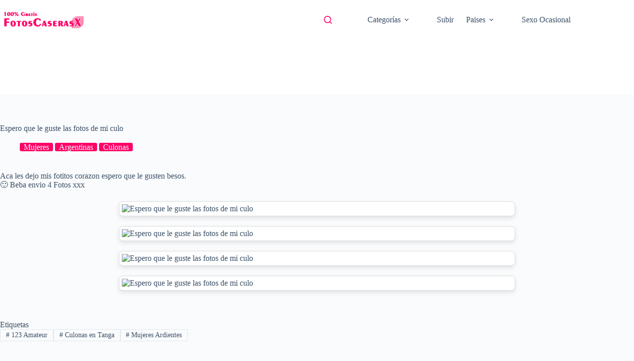

--- FILE ---
content_type: text/html; charset=UTF-8
request_url: https://www.fotoscaserasx.com/espero-que-le-guste-las-fotos-de-mi-culo/
body_size: 19994
content:
<!doctype html><html lang="es" prefix="og: https://ogp.me/ns#"><head><script data-no-optimize="1">var litespeed_docref=sessionStorage.getItem("litespeed_docref");litespeed_docref&&(Object.defineProperty(document,"referrer",{get:function(){return litespeed_docref}}),sessionStorage.removeItem("litespeed_docref"));</script> <meta charset="UTF-8"><meta name="viewport" content="width=device-width, initial-scale=1, maximum-scale=5, viewport-fit=cover"><link rel="profile" href="https://gmpg.org/xfn/11"><title>Espero que le guste las fotos de mi culo - Fotos Caseras X</title><meta name="description" content="Aca les dejo mis fotitos corazon espero que le gusten besos. Espero que le guste las fotos de mi culo. Beba envio 4 fotos xxx"/><meta name="robots" content="follow, index, max-snippet:-1, max-video-preview:-1, max-image-preview:large"/><link rel="canonical" href="https://www.fotoscaserasx.com/espero-que-le-guste-las-fotos-de-mi-culo/" /><meta property="og:locale" content="es_ES" /><meta property="og:type" content="article" /><meta property="og:title" content="Espero que le guste las fotos de mi culo - Fotos Caseras X" /><meta property="og:description" content="Aca les dejo mis fotitos corazon espero que le gusten besos. Espero que le guste las fotos de mi culo. Beba envio 4 fotos xxx" /><meta property="og:url" content="https://www.fotoscaserasx.com/espero-que-le-guste-las-fotos-de-mi-culo/" /><meta property="og:site_name" content="FotosCaserasX" /><meta property="article:tag" content="123 Amateur" /><meta property="article:tag" content="Culonas en Tanga" /><meta property="article:tag" content="Mujeres Ardientes" /><meta property="article:section" content="Mujeres" /><meta property="og:updated_time" content="2022-02-26T09:44:13-05:00" /><meta property="og:image" content="https://www.fotoscaserasx.com/wp-content/uploads/2022/02/58193.jpg" /><meta property="og:image:secure_url" content="https://www.fotoscaserasx.com/wp-content/uploads/2022/02/58193.jpg" /><meta property="og:image:width" content="300" /><meta property="og:image:height" content="200" /><meta property="og:image:alt" content="Espero que le guste las fotos de mi culo" /><meta property="og:image:type" content="image/jpeg" /><meta property="article:published_time" content="2022-02-26T09:44:12-05:00" /><meta property="article:modified_time" content="2022-02-26T09:44:13-05:00" /><meta name="twitter:card" content="summary_large_image" /><meta name="twitter:title" content="Espero que le guste las fotos de mi culo - Fotos Caseras X" /><meta name="twitter:description" content="Aca les dejo mis fotitos corazon espero que le gusten besos. Espero que le guste las fotos de mi culo. Beba envio 4 fotos xxx" /><meta name="twitter:creator" content="@fotoscx" /><meta name="twitter:image" content="https://www.fotoscaserasx.com/wp-content/uploads/2022/02/58193.jpg" /><meta name="twitter:label1" content="Escrito por" /><meta name="twitter:data1" content="AlfredoTT" /><meta name="twitter:label2" content="Tiempo de lectura" /><meta name="twitter:data2" content="Menos de un minuto" /> <script type="application/ld+json" class="rank-math-schema">{"@context":"https://schema.org","@graph":[{"@type":["Person","Organization"],"@id":"https://www.fotoscaserasx.com/#person","name":"admin","logo":{"@type":"ImageObject","@id":"https://www.fotoscaserasx.com/#logo","url":"https://www.fotoscaserasx.com/wp-content/uploads/2021/03/logo.png","contentUrl":"https://www.fotoscaserasx.com/wp-content/uploads/2021/03/logo.png","caption":"FotosCaserasX","inLanguage":"es"},"image":{"@type":"ImageObject","@id":"https://www.fotoscaserasx.com/#logo","url":"https://www.fotoscaserasx.com/wp-content/uploads/2021/03/logo.png","contentUrl":"https://www.fotoscaserasx.com/wp-content/uploads/2021/03/logo.png","caption":"FotosCaserasX","inLanguage":"es"}},{"@type":"WebSite","@id":"https://www.fotoscaserasx.com/#website","url":"https://www.fotoscaserasx.com","name":"FotosCaserasX","publisher":{"@id":"https://www.fotoscaserasx.com/#person"},"inLanguage":"es"},{"@type":"ImageObject","@id":"https://www.fotoscaserasx.com/wp-content/uploads/2022/02/58193.jpg","url":"https://www.fotoscaserasx.com/wp-content/uploads/2022/02/58193.jpg","width":"300","height":"200","inLanguage":"es"},{"@type":"BreadcrumbList","@id":"https://www.fotoscaserasx.com/espero-que-le-guste-las-fotos-de-mi-culo/#breadcrumb","itemListElement":[{"@type":"ListItem","position":"1","item":{"@id":"https://www.fotoscaserasx.com","name":"Fotos Porno"}},{"@type":"ListItem","position":"2","item":{"@id":"https://www.fotoscaserasx.com/espero-que-le-guste-las-fotos-de-mi-culo/","name":"Espero que le guste las fotos de mi culo"}}]},{"@type":"WebPage","@id":"https://www.fotoscaserasx.com/espero-que-le-guste-las-fotos-de-mi-culo/#webpage","url":"https://www.fotoscaserasx.com/espero-que-le-guste-las-fotos-de-mi-culo/","name":"Espero que le guste las fotos de mi culo - Fotos Caseras X","datePublished":"2022-02-26T09:44:12-05:00","dateModified":"2022-02-26T09:44:13-05:00","isPartOf":{"@id":"https://www.fotoscaserasx.com/#website"},"primaryImageOfPage":{"@id":"https://www.fotoscaserasx.com/wp-content/uploads/2022/02/58193.jpg"},"inLanguage":"es","breadcrumb":{"@id":"https://www.fotoscaserasx.com/espero-que-le-guste-las-fotos-de-mi-culo/#breadcrumb"}},{"@type":"Person","@id":"https://www.fotoscaserasx.com/espero-que-le-guste-las-fotos-de-mi-culo/#author","name":"AlfredoTT","image":{"@type":"ImageObject","@id":"https://www.fotoscaserasx.com/wp-content/litespeed/avatar/f7471e200d6eb73dc8fd809f086144a7.jpg?ver=1768650646","url":"https://www.fotoscaserasx.com/wp-content/litespeed/avatar/f7471e200d6eb73dc8fd809f086144a7.jpg?ver=1768650646","caption":"AlfredoTT","inLanguage":"es"},"sameAs":["https://twitter.com/fotoscx"]},{"@type":"BlogPosting","headline":"Espero que le guste las fotos de mi culo - Fotos Caseras X","datePublished":"2022-02-26T09:44:12-05:00","dateModified":"2022-02-26T09:44:13-05:00","author":{"@id":"https://www.fotoscaserasx.com/espero-que-le-guste-las-fotos-de-mi-culo/#author","name":"AlfredoTT"},"publisher":{"@id":"https://www.fotoscaserasx.com/#person"},"description":"Aca les dejo mis fotitos corazon espero que le gusten besos. Espero que le guste las fotos de mi culo. Beba envio 4 fotos xxx","name":"Espero que le guste las fotos de mi culo - Fotos Caseras X","@id":"https://www.fotoscaserasx.com/espero-que-le-guste-las-fotos-de-mi-culo/#richSnippet","isPartOf":{"@id":"https://www.fotoscaserasx.com/espero-que-le-guste-las-fotos-de-mi-culo/#webpage"},"image":{"@id":"https://www.fotoscaserasx.com/wp-content/uploads/2022/02/58193.jpg"},"inLanguage":"es","mainEntityOfPage":{"@id":"https://www.fotoscaserasx.com/espero-que-le-guste-las-fotos-de-mi-culo/#webpage"}}]}</script> <link rel="alternate" type="application/rss+xml" title="Fotos Caseras X &raquo; Feed" href="https://www.fotoscaserasx.com/feed/" /><link rel="alternate" type="application/rss+xml" title="Fotos Caseras X &raquo; Feed de los comentarios" href="https://www.fotoscaserasx.com/comments/feed/" /><link rel="alternate" type="application/rss+xml" title="Fotos Caseras X &raquo; Comentario Espero que le guste las fotos de mi culo del feed" href="https://www.fotoscaserasx.com/espero-que-le-guste-las-fotos-de-mi-culo/feed/" /><link rel="alternate" title="oEmbed (JSON)" type="application/json+oembed" href="https://www.fotoscaserasx.com/wp-json/oembed/1.0/embed?url=https%3A%2F%2Fwww.fotoscaserasx.com%2Fespero-que-le-guste-las-fotos-de-mi-culo%2F" /><link rel="alternate" title="oEmbed (XML)" type="text/xml+oembed" href="https://www.fotoscaserasx.com/wp-json/oembed/1.0/embed?url=https%3A%2F%2Fwww.fotoscaserasx.com%2Fespero-que-le-guste-las-fotos-de-mi-culo%2F&#038;format=xml" /><style id='wp-img-auto-sizes-contain-inline-css'>img:is([sizes=auto i],[sizes^="auto," i]){contain-intrinsic-size:3000px 1500px}
/*# sourceURL=wp-img-auto-sizes-contain-inline-css */</style><link data-optimized="2" rel="stylesheet" href="https://www.fotoscaserasx.com/wp-content/litespeed/css/fe2aea08b562ec85d1bed32182a87654.css?ver=05483" /><style id='global-styles-inline-css'>:root{--wp--preset--aspect-ratio--square: 1;--wp--preset--aspect-ratio--4-3: 4/3;--wp--preset--aspect-ratio--3-4: 3/4;--wp--preset--aspect-ratio--3-2: 3/2;--wp--preset--aspect-ratio--2-3: 2/3;--wp--preset--aspect-ratio--16-9: 16/9;--wp--preset--aspect-ratio--9-16: 9/16;--wp--preset--color--black: #000000;--wp--preset--color--cyan-bluish-gray: #abb8c3;--wp--preset--color--white: #ffffff;--wp--preset--color--pale-pink: #f78da7;--wp--preset--color--vivid-red: #cf2e2e;--wp--preset--color--luminous-vivid-orange: #ff6900;--wp--preset--color--luminous-vivid-amber: #fcb900;--wp--preset--color--light-green-cyan: #7bdcb5;--wp--preset--color--vivid-green-cyan: #00d084;--wp--preset--color--pale-cyan-blue: #8ed1fc;--wp--preset--color--vivid-cyan-blue: #0693e3;--wp--preset--color--vivid-purple: #9b51e0;--wp--preset--color--palette-color-1: var(--theme-palette-color-1, #FF0066);--wp--preset--color--palette-color-2: var(--theme-palette-color-2, #ce0857);--wp--preset--color--palette-color-3: var(--theme-palette-color-3, #3A4F66);--wp--preset--color--palette-color-4: var(--theme-palette-color-4, #192a3d);--wp--preset--color--palette-color-5: var(--theme-palette-color-5, #e1e8ed);--wp--preset--color--palette-color-6: var(--theme-palette-color-6, #f2f5f7);--wp--preset--color--palette-color-7: var(--theme-palette-color-7, #FAFBFC);--wp--preset--color--palette-color-8: var(--theme-palette-color-8, #ffffff);--wp--preset--gradient--vivid-cyan-blue-to-vivid-purple: linear-gradient(135deg,rgb(6,147,227) 0%,rgb(155,81,224) 100%);--wp--preset--gradient--light-green-cyan-to-vivid-green-cyan: linear-gradient(135deg,rgb(122,220,180) 0%,rgb(0,208,130) 100%);--wp--preset--gradient--luminous-vivid-amber-to-luminous-vivid-orange: linear-gradient(135deg,rgb(252,185,0) 0%,rgb(255,105,0) 100%);--wp--preset--gradient--luminous-vivid-orange-to-vivid-red: linear-gradient(135deg,rgb(255,105,0) 0%,rgb(207,46,46) 100%);--wp--preset--gradient--very-light-gray-to-cyan-bluish-gray: linear-gradient(135deg,rgb(238,238,238) 0%,rgb(169,184,195) 100%);--wp--preset--gradient--cool-to-warm-spectrum: linear-gradient(135deg,rgb(74,234,220) 0%,rgb(151,120,209) 20%,rgb(207,42,186) 40%,rgb(238,44,130) 60%,rgb(251,105,98) 80%,rgb(254,248,76) 100%);--wp--preset--gradient--blush-light-purple: linear-gradient(135deg,rgb(255,206,236) 0%,rgb(152,150,240) 100%);--wp--preset--gradient--blush-bordeaux: linear-gradient(135deg,rgb(254,205,165) 0%,rgb(254,45,45) 50%,rgb(107,0,62) 100%);--wp--preset--gradient--luminous-dusk: linear-gradient(135deg,rgb(255,203,112) 0%,rgb(199,81,192) 50%,rgb(65,88,208) 100%);--wp--preset--gradient--pale-ocean: linear-gradient(135deg,rgb(255,245,203) 0%,rgb(182,227,212) 50%,rgb(51,167,181) 100%);--wp--preset--gradient--electric-grass: linear-gradient(135deg,rgb(202,248,128) 0%,rgb(113,206,126) 100%);--wp--preset--gradient--midnight: linear-gradient(135deg,rgb(2,3,129) 0%,rgb(40,116,252) 100%);--wp--preset--gradient--juicy-peach: linear-gradient(to right, #ffecd2 0%, #fcb69f 100%);--wp--preset--gradient--young-passion: linear-gradient(to right, #ff8177 0%, #ff867a 0%, #ff8c7f 21%, #f99185 52%, #cf556c 78%, #b12a5b 100%);--wp--preset--gradient--true-sunset: linear-gradient(to right, #fa709a 0%, #fee140 100%);--wp--preset--gradient--morpheus-den: linear-gradient(to top, #30cfd0 0%, #330867 100%);--wp--preset--gradient--plum-plate: linear-gradient(135deg, #667eea 0%, #764ba2 100%);--wp--preset--gradient--aqua-splash: linear-gradient(15deg, #13547a 0%, #80d0c7 100%);--wp--preset--gradient--love-kiss: linear-gradient(to top, #ff0844 0%, #ffb199 100%);--wp--preset--gradient--new-retrowave: linear-gradient(to top, #3b41c5 0%, #a981bb 49%, #ffc8a9 100%);--wp--preset--gradient--plum-bath: linear-gradient(to top, #cc208e 0%, #6713d2 100%);--wp--preset--gradient--high-flight: linear-gradient(to right, #0acffe 0%, #495aff 100%);--wp--preset--gradient--teen-party: linear-gradient(-225deg, #FF057C 0%, #8D0B93 50%, #321575 100%);--wp--preset--gradient--fabled-sunset: linear-gradient(-225deg, #231557 0%, #44107A 29%, #FF1361 67%, #FFF800 100%);--wp--preset--gradient--arielle-smile: radial-gradient(circle 248px at center, #16d9e3 0%, #30c7ec 47%, #46aef7 100%);--wp--preset--gradient--itmeo-branding: linear-gradient(180deg, #2af598 0%, #009efd 100%);--wp--preset--gradient--deep-blue: linear-gradient(to right, #6a11cb 0%, #2575fc 100%);--wp--preset--gradient--strong-bliss: linear-gradient(to right, #f78ca0 0%, #f9748f 19%, #fd868c 60%, #fe9a8b 100%);--wp--preset--gradient--sweet-period: linear-gradient(to top, #3f51b1 0%, #5a55ae 13%, #7b5fac 25%, #8f6aae 38%, #a86aa4 50%, #cc6b8e 62%, #f18271 75%, #f3a469 87%, #f7c978 100%);--wp--preset--gradient--purple-division: linear-gradient(to top, #7028e4 0%, #e5b2ca 100%);--wp--preset--gradient--cold-evening: linear-gradient(to top, #0c3483 0%, #a2b6df 100%, #6b8cce 100%, #a2b6df 100%);--wp--preset--gradient--mountain-rock: linear-gradient(to right, #868f96 0%, #596164 100%);--wp--preset--gradient--desert-hump: linear-gradient(to top, #c79081 0%, #dfa579 100%);--wp--preset--gradient--ethernal-constance: linear-gradient(to top, #09203f 0%, #537895 100%);--wp--preset--gradient--happy-memories: linear-gradient(-60deg, #ff5858 0%, #f09819 100%);--wp--preset--gradient--grown-early: linear-gradient(to top, #0ba360 0%, #3cba92 100%);--wp--preset--gradient--morning-salad: linear-gradient(-225deg, #B7F8DB 0%, #50A7C2 100%);--wp--preset--gradient--night-call: linear-gradient(-225deg, #AC32E4 0%, #7918F2 48%, #4801FF 100%);--wp--preset--gradient--mind-crawl: linear-gradient(-225deg, #473B7B 0%, #3584A7 51%, #30D2BE 100%);--wp--preset--gradient--angel-care: linear-gradient(-225deg, #FFE29F 0%, #FFA99F 48%, #FF719A 100%);--wp--preset--gradient--juicy-cake: linear-gradient(to top, #e14fad 0%, #f9d423 100%);--wp--preset--gradient--rich-metal: linear-gradient(to right, #d7d2cc 0%, #304352 100%);--wp--preset--gradient--mole-hall: linear-gradient(-20deg, #616161 0%, #9bc5c3 100%);--wp--preset--gradient--cloudy-knoxville: linear-gradient(120deg, #fdfbfb 0%, #ebedee 100%);--wp--preset--gradient--soft-grass: linear-gradient(to top, #c1dfc4 0%, #deecdd 100%);--wp--preset--gradient--saint-petersburg: linear-gradient(135deg, #f5f7fa 0%, #c3cfe2 100%);--wp--preset--gradient--everlasting-sky: linear-gradient(135deg, #fdfcfb 0%, #e2d1c3 100%);--wp--preset--gradient--kind-steel: linear-gradient(-20deg, #e9defa 0%, #fbfcdb 100%);--wp--preset--gradient--over-sun: linear-gradient(60deg, #abecd6 0%, #fbed96 100%);--wp--preset--gradient--premium-white: linear-gradient(to top, #d5d4d0 0%, #d5d4d0 1%, #eeeeec 31%, #efeeec 75%, #e9e9e7 100%);--wp--preset--gradient--clean-mirror: linear-gradient(45deg, #93a5cf 0%, #e4efe9 100%);--wp--preset--gradient--wild-apple: linear-gradient(to top, #d299c2 0%, #fef9d7 100%);--wp--preset--gradient--snow-again: linear-gradient(to top, #e6e9f0 0%, #eef1f5 100%);--wp--preset--gradient--confident-cloud: linear-gradient(to top, #dad4ec 0%, #dad4ec 1%, #f3e7e9 100%);--wp--preset--gradient--glass-water: linear-gradient(to top, #dfe9f3 0%, white 100%);--wp--preset--gradient--perfect-white: linear-gradient(-225deg, #E3FDF5 0%, #FFE6FA 100%);--wp--preset--font-size--small: 13px;--wp--preset--font-size--medium: 20px;--wp--preset--font-size--large: clamp(22px, 1.375rem + ((1vw - 3.2px) * 0.625), 30px);--wp--preset--font-size--x-large: clamp(30px, 1.875rem + ((1vw - 3.2px) * 1.563), 50px);--wp--preset--font-size--xx-large: clamp(45px, 2.813rem + ((1vw - 3.2px) * 2.734), 80px);--wp--preset--spacing--20: 0.44rem;--wp--preset--spacing--30: 0.67rem;--wp--preset--spacing--40: 1rem;--wp--preset--spacing--50: 1.5rem;--wp--preset--spacing--60: 2.25rem;--wp--preset--spacing--70: 3.38rem;--wp--preset--spacing--80: 5.06rem;--wp--preset--shadow--natural: 6px 6px 9px rgba(0, 0, 0, 0.2);--wp--preset--shadow--deep: 12px 12px 50px rgba(0, 0, 0, 0.4);--wp--preset--shadow--sharp: 6px 6px 0px rgba(0, 0, 0, 0.2);--wp--preset--shadow--outlined: 6px 6px 0px -3px rgb(255, 255, 255), 6px 6px rgb(0, 0, 0);--wp--preset--shadow--crisp: 6px 6px 0px rgb(0, 0, 0);}:root { --wp--style--global--content-size: var(--theme-block-max-width);--wp--style--global--wide-size: var(--theme-block-wide-max-width); }:where(body) { margin: 0; }.wp-site-blocks > .alignleft { float: left; margin-right: 2em; }.wp-site-blocks > .alignright { float: right; margin-left: 2em; }.wp-site-blocks > .aligncenter { justify-content: center; margin-left: auto; margin-right: auto; }:where(.wp-site-blocks) > * { margin-block-start: var(--theme-content-spacing); margin-block-end: 0; }:where(.wp-site-blocks) > :first-child { margin-block-start: 0; }:where(.wp-site-blocks) > :last-child { margin-block-end: 0; }:root { --wp--style--block-gap: var(--theme-content-spacing); }:root :where(.is-layout-flow) > :first-child{margin-block-start: 0;}:root :where(.is-layout-flow) > :last-child{margin-block-end: 0;}:root :where(.is-layout-flow) > *{margin-block-start: var(--theme-content-spacing);margin-block-end: 0;}:root :where(.is-layout-constrained) > :first-child{margin-block-start: 0;}:root :where(.is-layout-constrained) > :last-child{margin-block-end: 0;}:root :where(.is-layout-constrained) > *{margin-block-start: var(--theme-content-spacing);margin-block-end: 0;}:root :where(.is-layout-flex){gap: var(--theme-content-spacing);}:root :where(.is-layout-grid){gap: var(--theme-content-spacing);}.is-layout-flow > .alignleft{float: left;margin-inline-start: 0;margin-inline-end: 2em;}.is-layout-flow > .alignright{float: right;margin-inline-start: 2em;margin-inline-end: 0;}.is-layout-flow > .aligncenter{margin-left: auto !important;margin-right: auto !important;}.is-layout-constrained > .alignleft{float: left;margin-inline-start: 0;margin-inline-end: 2em;}.is-layout-constrained > .alignright{float: right;margin-inline-start: 2em;margin-inline-end: 0;}.is-layout-constrained > .aligncenter{margin-left: auto !important;margin-right: auto !important;}.is-layout-constrained > :where(:not(.alignleft):not(.alignright):not(.alignfull)){max-width: var(--wp--style--global--content-size);margin-left: auto !important;margin-right: auto !important;}.is-layout-constrained > .alignwide{max-width: var(--wp--style--global--wide-size);}body .is-layout-flex{display: flex;}.is-layout-flex{flex-wrap: wrap;align-items: center;}.is-layout-flex > :is(*, div){margin: 0;}body .is-layout-grid{display: grid;}.is-layout-grid > :is(*, div){margin: 0;}body{padding-top: 0px;padding-right: 0px;padding-bottom: 0px;padding-left: 0px;}:root :where(.wp-element-button, .wp-block-button__link){font-style: inherit;font-weight: inherit;letter-spacing: inherit;text-transform: inherit;}.has-black-color{color: var(--wp--preset--color--black) !important;}.has-cyan-bluish-gray-color{color: var(--wp--preset--color--cyan-bluish-gray) !important;}.has-white-color{color: var(--wp--preset--color--white) !important;}.has-pale-pink-color{color: var(--wp--preset--color--pale-pink) !important;}.has-vivid-red-color{color: var(--wp--preset--color--vivid-red) !important;}.has-luminous-vivid-orange-color{color: var(--wp--preset--color--luminous-vivid-orange) !important;}.has-luminous-vivid-amber-color{color: var(--wp--preset--color--luminous-vivid-amber) !important;}.has-light-green-cyan-color{color: var(--wp--preset--color--light-green-cyan) !important;}.has-vivid-green-cyan-color{color: var(--wp--preset--color--vivid-green-cyan) !important;}.has-pale-cyan-blue-color{color: var(--wp--preset--color--pale-cyan-blue) !important;}.has-vivid-cyan-blue-color{color: var(--wp--preset--color--vivid-cyan-blue) !important;}.has-vivid-purple-color{color: var(--wp--preset--color--vivid-purple) !important;}.has-palette-color-1-color{color: var(--wp--preset--color--palette-color-1) !important;}.has-palette-color-2-color{color: var(--wp--preset--color--palette-color-2) !important;}.has-palette-color-3-color{color: var(--wp--preset--color--palette-color-3) !important;}.has-palette-color-4-color{color: var(--wp--preset--color--palette-color-4) !important;}.has-palette-color-5-color{color: var(--wp--preset--color--palette-color-5) !important;}.has-palette-color-6-color{color: var(--wp--preset--color--palette-color-6) !important;}.has-palette-color-7-color{color: var(--wp--preset--color--palette-color-7) !important;}.has-palette-color-8-color{color: var(--wp--preset--color--palette-color-8) !important;}.has-black-background-color{background-color: var(--wp--preset--color--black) !important;}.has-cyan-bluish-gray-background-color{background-color: var(--wp--preset--color--cyan-bluish-gray) !important;}.has-white-background-color{background-color: var(--wp--preset--color--white) !important;}.has-pale-pink-background-color{background-color: var(--wp--preset--color--pale-pink) !important;}.has-vivid-red-background-color{background-color: var(--wp--preset--color--vivid-red) !important;}.has-luminous-vivid-orange-background-color{background-color: var(--wp--preset--color--luminous-vivid-orange) !important;}.has-luminous-vivid-amber-background-color{background-color: var(--wp--preset--color--luminous-vivid-amber) !important;}.has-light-green-cyan-background-color{background-color: var(--wp--preset--color--light-green-cyan) !important;}.has-vivid-green-cyan-background-color{background-color: var(--wp--preset--color--vivid-green-cyan) !important;}.has-pale-cyan-blue-background-color{background-color: var(--wp--preset--color--pale-cyan-blue) !important;}.has-vivid-cyan-blue-background-color{background-color: var(--wp--preset--color--vivid-cyan-blue) !important;}.has-vivid-purple-background-color{background-color: var(--wp--preset--color--vivid-purple) !important;}.has-palette-color-1-background-color{background-color: var(--wp--preset--color--palette-color-1) !important;}.has-palette-color-2-background-color{background-color: var(--wp--preset--color--palette-color-2) !important;}.has-palette-color-3-background-color{background-color: var(--wp--preset--color--palette-color-3) !important;}.has-palette-color-4-background-color{background-color: var(--wp--preset--color--palette-color-4) !important;}.has-palette-color-5-background-color{background-color: var(--wp--preset--color--palette-color-5) !important;}.has-palette-color-6-background-color{background-color: var(--wp--preset--color--palette-color-6) !important;}.has-palette-color-7-background-color{background-color: var(--wp--preset--color--palette-color-7) !important;}.has-palette-color-8-background-color{background-color: var(--wp--preset--color--palette-color-8) !important;}.has-black-border-color{border-color: var(--wp--preset--color--black) !important;}.has-cyan-bluish-gray-border-color{border-color: var(--wp--preset--color--cyan-bluish-gray) !important;}.has-white-border-color{border-color: var(--wp--preset--color--white) !important;}.has-pale-pink-border-color{border-color: var(--wp--preset--color--pale-pink) !important;}.has-vivid-red-border-color{border-color: var(--wp--preset--color--vivid-red) !important;}.has-luminous-vivid-orange-border-color{border-color: var(--wp--preset--color--luminous-vivid-orange) !important;}.has-luminous-vivid-amber-border-color{border-color: var(--wp--preset--color--luminous-vivid-amber) !important;}.has-light-green-cyan-border-color{border-color: var(--wp--preset--color--light-green-cyan) !important;}.has-vivid-green-cyan-border-color{border-color: var(--wp--preset--color--vivid-green-cyan) !important;}.has-pale-cyan-blue-border-color{border-color: var(--wp--preset--color--pale-cyan-blue) !important;}.has-vivid-cyan-blue-border-color{border-color: var(--wp--preset--color--vivid-cyan-blue) !important;}.has-vivid-purple-border-color{border-color: var(--wp--preset--color--vivid-purple) !important;}.has-palette-color-1-border-color{border-color: var(--wp--preset--color--palette-color-1) !important;}.has-palette-color-2-border-color{border-color: var(--wp--preset--color--palette-color-2) !important;}.has-palette-color-3-border-color{border-color: var(--wp--preset--color--palette-color-3) !important;}.has-palette-color-4-border-color{border-color: var(--wp--preset--color--palette-color-4) !important;}.has-palette-color-5-border-color{border-color: var(--wp--preset--color--palette-color-5) !important;}.has-palette-color-6-border-color{border-color: var(--wp--preset--color--palette-color-6) !important;}.has-palette-color-7-border-color{border-color: var(--wp--preset--color--palette-color-7) !important;}.has-palette-color-8-border-color{border-color: var(--wp--preset--color--palette-color-8) !important;}.has-vivid-cyan-blue-to-vivid-purple-gradient-background{background: var(--wp--preset--gradient--vivid-cyan-blue-to-vivid-purple) !important;}.has-light-green-cyan-to-vivid-green-cyan-gradient-background{background: var(--wp--preset--gradient--light-green-cyan-to-vivid-green-cyan) !important;}.has-luminous-vivid-amber-to-luminous-vivid-orange-gradient-background{background: var(--wp--preset--gradient--luminous-vivid-amber-to-luminous-vivid-orange) !important;}.has-luminous-vivid-orange-to-vivid-red-gradient-background{background: var(--wp--preset--gradient--luminous-vivid-orange-to-vivid-red) !important;}.has-very-light-gray-to-cyan-bluish-gray-gradient-background{background: var(--wp--preset--gradient--very-light-gray-to-cyan-bluish-gray) !important;}.has-cool-to-warm-spectrum-gradient-background{background: var(--wp--preset--gradient--cool-to-warm-spectrum) !important;}.has-blush-light-purple-gradient-background{background: var(--wp--preset--gradient--blush-light-purple) !important;}.has-blush-bordeaux-gradient-background{background: var(--wp--preset--gradient--blush-bordeaux) !important;}.has-luminous-dusk-gradient-background{background: var(--wp--preset--gradient--luminous-dusk) !important;}.has-pale-ocean-gradient-background{background: var(--wp--preset--gradient--pale-ocean) !important;}.has-electric-grass-gradient-background{background: var(--wp--preset--gradient--electric-grass) !important;}.has-midnight-gradient-background{background: var(--wp--preset--gradient--midnight) !important;}.has-juicy-peach-gradient-background{background: var(--wp--preset--gradient--juicy-peach) !important;}.has-young-passion-gradient-background{background: var(--wp--preset--gradient--young-passion) !important;}.has-true-sunset-gradient-background{background: var(--wp--preset--gradient--true-sunset) !important;}.has-morpheus-den-gradient-background{background: var(--wp--preset--gradient--morpheus-den) !important;}.has-plum-plate-gradient-background{background: var(--wp--preset--gradient--plum-plate) !important;}.has-aqua-splash-gradient-background{background: var(--wp--preset--gradient--aqua-splash) !important;}.has-love-kiss-gradient-background{background: var(--wp--preset--gradient--love-kiss) !important;}.has-new-retrowave-gradient-background{background: var(--wp--preset--gradient--new-retrowave) !important;}.has-plum-bath-gradient-background{background: var(--wp--preset--gradient--plum-bath) !important;}.has-high-flight-gradient-background{background: var(--wp--preset--gradient--high-flight) !important;}.has-teen-party-gradient-background{background: var(--wp--preset--gradient--teen-party) !important;}.has-fabled-sunset-gradient-background{background: var(--wp--preset--gradient--fabled-sunset) !important;}.has-arielle-smile-gradient-background{background: var(--wp--preset--gradient--arielle-smile) !important;}.has-itmeo-branding-gradient-background{background: var(--wp--preset--gradient--itmeo-branding) !important;}.has-deep-blue-gradient-background{background: var(--wp--preset--gradient--deep-blue) !important;}.has-strong-bliss-gradient-background{background: var(--wp--preset--gradient--strong-bliss) !important;}.has-sweet-period-gradient-background{background: var(--wp--preset--gradient--sweet-period) !important;}.has-purple-division-gradient-background{background: var(--wp--preset--gradient--purple-division) !important;}.has-cold-evening-gradient-background{background: var(--wp--preset--gradient--cold-evening) !important;}.has-mountain-rock-gradient-background{background: var(--wp--preset--gradient--mountain-rock) !important;}.has-desert-hump-gradient-background{background: var(--wp--preset--gradient--desert-hump) !important;}.has-ethernal-constance-gradient-background{background: var(--wp--preset--gradient--ethernal-constance) !important;}.has-happy-memories-gradient-background{background: var(--wp--preset--gradient--happy-memories) !important;}.has-grown-early-gradient-background{background: var(--wp--preset--gradient--grown-early) !important;}.has-morning-salad-gradient-background{background: var(--wp--preset--gradient--morning-salad) !important;}.has-night-call-gradient-background{background: var(--wp--preset--gradient--night-call) !important;}.has-mind-crawl-gradient-background{background: var(--wp--preset--gradient--mind-crawl) !important;}.has-angel-care-gradient-background{background: var(--wp--preset--gradient--angel-care) !important;}.has-juicy-cake-gradient-background{background: var(--wp--preset--gradient--juicy-cake) !important;}.has-rich-metal-gradient-background{background: var(--wp--preset--gradient--rich-metal) !important;}.has-mole-hall-gradient-background{background: var(--wp--preset--gradient--mole-hall) !important;}.has-cloudy-knoxville-gradient-background{background: var(--wp--preset--gradient--cloudy-knoxville) !important;}.has-soft-grass-gradient-background{background: var(--wp--preset--gradient--soft-grass) !important;}.has-saint-petersburg-gradient-background{background: var(--wp--preset--gradient--saint-petersburg) !important;}.has-everlasting-sky-gradient-background{background: var(--wp--preset--gradient--everlasting-sky) !important;}.has-kind-steel-gradient-background{background: var(--wp--preset--gradient--kind-steel) !important;}.has-over-sun-gradient-background{background: var(--wp--preset--gradient--over-sun) !important;}.has-premium-white-gradient-background{background: var(--wp--preset--gradient--premium-white) !important;}.has-clean-mirror-gradient-background{background: var(--wp--preset--gradient--clean-mirror) !important;}.has-wild-apple-gradient-background{background: var(--wp--preset--gradient--wild-apple) !important;}.has-snow-again-gradient-background{background: var(--wp--preset--gradient--snow-again) !important;}.has-confident-cloud-gradient-background{background: var(--wp--preset--gradient--confident-cloud) !important;}.has-glass-water-gradient-background{background: var(--wp--preset--gradient--glass-water) !important;}.has-perfect-white-gradient-background{background: var(--wp--preset--gradient--perfect-white) !important;}.has-small-font-size{font-size: var(--wp--preset--font-size--small) !important;}.has-medium-font-size{font-size: var(--wp--preset--font-size--medium) !important;}.has-large-font-size{font-size: var(--wp--preset--font-size--large) !important;}.has-x-large-font-size{font-size: var(--wp--preset--font-size--x-large) !important;}.has-xx-large-font-size{font-size: var(--wp--preset--font-size--xx-large) !important;}
:root :where(.wp-block-pullquote){font-size: clamp(0.984em, 0.984rem + ((1vw - 0.2em) * 0.645), 1.5em);line-height: 1.6;}
/*# sourceURL=global-styles-inline-css */</style> <script type="litespeed/javascript" data-src="https://www.googletagmanager.com/gtag/js?id=G-50S8XDLCEN"></script> <script type="litespeed/javascript">window.dataLayer=window.dataLayer||[];function gtag(){dataLayer.push(arguments)}
gtag('js',new Date());gtag('config','G-50S8XDLCEN')</script> <link rel="https://api.w.org/" href="https://www.fotoscaserasx.com/wp-json/" /><link rel="alternate" title="JSON" type="application/json" href="https://www.fotoscaserasx.com/wp-json/wp/v2/posts/20756" /><link rel="EditURI" type="application/rsd+xml" title="RSD" href="https://www.fotoscaserasx.com/xmlrpc.php?rsd" /><meta name="generator" content="WordPress 6.9" /><link rel='shortlink' href='https://www.fotoscaserasx.com/?p=20756' />
<noscript><link rel='stylesheet' href='https://www.fotoscaserasx.com/wp-content/themes/blocksy/static/bundle/no-scripts.min.css' type='text/css'></noscript><link rel="icon" href="https://www.fotoscaserasx.com/wp-content/uploads/2021/03/icon.png" sizes="32x32" /><link rel="icon" href="https://www.fotoscaserasx.com/wp-content/uploads/2021/03/icon.png" sizes="192x192" /><link rel="apple-touch-icon" href="https://www.fotoscaserasx.com/wp-content/uploads/2021/03/icon.png" /><meta name="msapplication-TileImage" content="https://www.fotoscaserasx.com/wp-content/uploads/2021/03/icon.png" /><style id="wp-custom-css">/** about us page **/
.ct-custom.elementor-widget-image-box,
.ct-custom .elementor-widget-container {
	height: 100%;
}
.ct-custom .elementor-widget-container {
	overflow: hidden;
}
.ct-custom .elementor-image-box-content {
	padding: 0 30px;
}
/** personalizacion **/
.imgfcx img {
  display: block;
  margin: 20px auto;
  max-width: 100%;
  height: auto;
  
  border-radius: 8px;
  border: 1px solid #ddd;
  padding: 5px;
  background-color: #fff;
  
  box-shadow: 0 4px 10px rgba(0,0,0,0.1);
  transition: transform 0.3s ease, box-shadow 0.3s ease;
}

.imgfcx img:hover {
  transform: scale(1.03);
  box-shadow: 0 8px 20px rgba(0,0,0,0.2);
}

.bntop,
.bntopmovil {margin: 0; padding: 0;}
.bntop {display: block;}
.bntopmovil {display: none;}
@media screen and (max-width:728px) {
  .bntop {display: none;}
  .bntopmovil {display: block;}
}
.bnfooter,
.bnfootermovil {margin: 0; padding: 0;}
.bnfooter {display: block;}
.bnfootermovil {display: none;}
@media screen and (max-width:992px) {
  .bnfooter {display: none;}
  .bnfootermovil {display: block;}
}
.seo-content {
  margin: 40px auto;
  max-width: 1200px;
  padding: 0 20px;
  box-sizing: border-box;
}

.fila-tags-aleatorios {
  margin: 20px auto;
  max-width: 1200px;
  text-align: center;
}

.fila-tags-aleatorios .tag-item {
  display: inline-block;
  margin: 2px 4px;
  font-size: 12px;
  background: #f0f0f0;
  padding: 3px 10px;
  border-radius: 5px;
  text-decoration: none;
  color: #333;
  transition: background 0.2s ease;
}

.fila-tags-aleatorios .tag-item:hover {
  background: #ccc;
}

.ico {
    display: inline-block;
    width: 24px;
    height: 17px;
    margin-right: 5px;
    background-image: url('https://www.fotoscaserasx.com/wp-content/uploads/2023/07/icons-flags.png');
    background-repeat: no-repeat;
}

/* Posiciones*/
.icoar  { background-position: 0    0; }
.icousa { background-position: 0  -20px; }
.icobo  { background-position: 0  -40px; }
.icobr  { background-position: 0  -60px; }
.icocl  { background-position: 0  -80px; }
.icoco  { background-position: 0 -100px; }
.icocr  { background-position: 0 -120px; }
.icocu  { background-position: 0 -140px; }
.icodo  { background-position: 0 -160px; }
.icoec  { background-position: 0 -180px; }
.icoes  { background-position: 0 -200px; }
.icoeu  { background-position: 0 -220px; }
.icogt  { background-position: 0 -240px; }
.icohn  { background-position: 0 -260px; }
.icoit  { background-position: 0 -280px; }
.icola  { background-position: 0 -300px; }
.icomx  { background-position: 0 -320px; }
.iconi  { background-position: 0 -340px; }
.icopa  { background-position: 0 -360px; }
.icopy  { background-position: 0 -380px; }
.icope  { background-position: 0 -400px; }
.icopr  { background-position: 0 -420px; }
.icosv  { background-position: 0 -440px; }
.icouy  { background-position: 0 -460px; }
.icove  { background-position: 0 -480px; }</style></head><body class="wp-singular post-template-default single single-post postid-20756 single-format-standard wp-custom-logo wp-embed-responsive wp-theme-blocksy wp-child-theme-blocksy-child" data-link="type-2" data-prefix="single_blog_post" data-header="type-1" data-footer="type-1"><a class="skip-link screen-reader-text" href="#main">Saltar al contenido</a><div class="ct-drawer-canvas" data-location="start"><div id="search-modal" class="ct-panel" data-behaviour="modal" role="dialog" aria-label="Búsqueda en ventana emergente" inert><div class="ct-panel-actions">
<button class="ct-toggle-close" data-type="type-1" aria-label="Cerrar la ventana modal de búsqueda">
<svg class="ct-icon" width="12" height="12" viewBox="0 0 15 15"><path d="M1 15a1 1 0 01-.71-.29 1 1 0 010-1.41l5.8-5.8-5.8-5.8A1 1 0 011.7.29l5.8 5.8 5.8-5.8a1 1 0 011.41 1.41l-5.8 5.8 5.8 5.8a1 1 0 01-1.41 1.41l-5.8-5.8-5.8 5.8A1 1 0 011 15z"/></svg>				</button></div><div class="ct-panel-content"><form role="search" method="get" class="ct-search-form"  action="https://www.fotoscaserasx.com/" aria-haspopup="listbox" data-live-results="thumbs"><input
type="search" class="modal-field"		placeholder="Buscar"
value=""
name="s"
autocomplete="off"
title="Buscar..."
aria-label="Buscar..."
><div class="ct-search-form-controls">
<button type="submit" class="wp-element-button" data-button="icon" aria-label="Botón de búsqueda">
<svg class="ct-icon ct-search-button-content" aria-hidden="true" width="15" height="15" viewBox="0 0 15 15"><path d="M14.8,13.7L12,11c0.9-1.2,1.5-2.6,1.5-4.2c0-3.7-3-6.8-6.8-6.8S0,3,0,6.8s3,6.8,6.8,6.8c1.6,0,3.1-0.6,4.2-1.5l2.8,2.8c0.1,0.1,0.3,0.2,0.5,0.2s0.4-0.1,0.5-0.2C15.1,14.5,15.1,14,14.8,13.7z M1.5,6.8c0-2.9,2.4-5.2,5.2-5.2S12,3.9,12,6.8S9.6,12,6.8,12S1.5,9.6,1.5,6.8z"/></svg>
<span class="ct-ajax-loader">
<svg viewBox="0 0 24 24">
<circle cx="12" cy="12" r="10" opacity="0.2" fill="none" stroke="currentColor" stroke-miterlimit="10" stroke-width="2"/><path d="m12,2c5.52,0,10,4.48,10,10" fill="none" stroke="currentColor" stroke-linecap="round" stroke-miterlimit="10" stroke-width="2">
<animateTransform
attributeName="transform"
attributeType="XML"
type="rotate"
dur="0.6s"
from="0 12 12"
to="360 12 12"
repeatCount="indefinite"
/>
</path>
</svg>
</span>
</button>
<input type="hidden" name="ct_post_type" value="post:page"></div><div class="screen-reader-text" aria-live="polite" role="status">
Sin resultados</div></form></div></div><div id="offcanvas" class="ct-panel ct-header" data-behaviour="right-side" role="dialog" aria-label="Panel fuera del lienzo emergente" inert=""><div class="ct-panel-inner"><div class="ct-panel-actions">
<button class="ct-toggle-close" data-type="type-1" aria-label="Cerrar el cajón">
<svg class="ct-icon" width="12" height="12" viewBox="0 0 15 15"><path d="M1 15a1 1 0 01-.71-.29 1 1 0 010-1.41l5.8-5.8-5.8-5.8A1 1 0 011.7.29l5.8 5.8 5.8-5.8a1 1 0 011.41 1.41l-5.8 5.8 5.8 5.8a1 1 0 01-1.41 1.41l-5.8-5.8-5.8 5.8A1 1 0 011 15z"/></svg>
</button></div><div class="ct-panel-content" data-device="desktop"><div class="ct-panel-content-inner"></div></div><div class="ct-panel-content" data-device="mobile"><div class="ct-panel-content-inner"><nav
class="mobile-menu menu-container has-submenu"
data-id="mobile-menu" data-interaction="click" data-toggle-type="type-1" data-submenu-dots="yes"	aria-label="Principal"><ul id="menu-principal-1" class=""><li class="fa-tags menu-item menu-item-type-custom menu-item-object-custom menu-item-has-children menu-item-26901"><span class="ct-sub-menu-parent"><a href="#" class="ct-menu-link">Categorías</a><button class="ct-toggle-dropdown-mobile" aria-label="Abrir el menú desplegable" aria-haspopup="true" aria-expanded="false"><svg class="ct-icon toggle-icon-1" width="15" height="15" viewBox="0 0 15 15" aria-hidden="true"><path d="M3.9,5.1l3.6,3.6l3.6-3.6l1.4,0.7l-5,5l-5-5L3.9,5.1z"/></svg></button></span><ul class="sub-menu"><li class="menu-item menu-item-type-taxonomy menu-item-object-category current-post-ancestor current-menu-parent current-post-parent menu-item-92"><a href="https://www.fotoscaserasx.com/mujeres/" class="ct-menu-link">Mujeres</a></li><li class="menu-item menu-item-type-taxonomy menu-item-object-category menu-item-13484"><a href="https://www.fotoscaserasx.com/parejas/" class="ct-menu-link">Parejas</a></li><li class="menu-item menu-item-type-taxonomy menu-item-object-category menu-item-13485"><a href="https://www.fotoscaserasx.com/hombres/" class="ct-menu-link">Hombres</a></li><li class="menu-item menu-item-type-post_type menu-item-object-page menu-item-14390"><a href="https://www.fotoscaserasx.com/categorias/" class="ct-menu-link">Categorías</a></li></ul></li><li class="fa-cloud-upload menu-item menu-item-type-custom menu-item-object-custom menu-item-93"><a href="https://www.fotoscaserasx.com/colabora/" class="ct-menu-link">Subir</a></li><li class="fa-star menu-item menu-item-type-custom menu-item-object-custom menu-item-has-children menu-item-24420"><span class="ct-sub-menu-parent"><a href="#" class="ct-menu-link">Paises</a><button class="ct-toggle-dropdown-mobile" aria-label="Abrir el menú desplegable" aria-haspopup="true" aria-expanded="false"><svg class="ct-icon toggle-icon-1" width="15" height="15" viewBox="0 0 15 15" aria-hidden="true"><path d="M3.9,5.1l3.6,3.6l3.6-3.6l1.4,0.7l-5,5l-5-5L3.9,5.1z"/></svg></button></span><ul class="sub-menu"><li class="menu-item menu-item-type-taxonomy menu-item-object-category current-post-ancestor current-menu-parent current-post-parent menu-item-24422"><a href="https://www.fotoscaserasx.com/argentinas/" class="ct-menu-link"><span class="ico icoar"></span> Argentinas</a></li><li class="menu-item menu-item-type-taxonomy menu-item-object-category menu-item-24421"><a href="https://www.fotoscaserasx.com/americanas/" class="ct-menu-link"><span class="ico icousa"></span> Americanas</a></li><li class="menu-item menu-item-type-taxonomy menu-item-object-category menu-item-24423"><a href="https://www.fotoscaserasx.com/bolivianas/" class="ct-menu-link"><span class="ico icobo"></span> Bolivianas</a></li><li class="menu-item menu-item-type-taxonomy menu-item-object-category menu-item-24424"><a href="https://www.fotoscaserasx.com/brasilenas/" class="ct-menu-link"><span class="ico icobr"></span> Brasileñas</a></li><li class="menu-item menu-item-type-taxonomy menu-item-object-category menu-item-24425"><a href="https://www.fotoscaserasx.com/chilenas/" class="ct-menu-link"><span class="ico icocl"></span> Chilenas</a></li><li class="menu-item menu-item-type-taxonomy menu-item-object-category menu-item-24426"><a href="https://www.fotoscaserasx.com/colombianas/" class="ct-menu-link"><span class="ico icoco"></span> Colombianas</a></li><li class="menu-item menu-item-type-custom menu-item-object-custom menu-item-24477"><a href="/tag/costarricenses/" class="ct-menu-link"><span class="ico icocr"></span> Costa Rica</a></li><li class="menu-item menu-item-type-custom menu-item-object-custom menu-item-24478"><a href="/tag/cubanas/" class="ct-menu-link"><span class="ico icocu"></span> Cubanas</a></li><li class="menu-item menu-item-type-custom menu-item-object-custom menu-item-24479"><a href="/tag/dominicanas/" class="ct-menu-link"><span class="ico icodo"></span> Dominicanas</a></li><li class="menu-item menu-item-type-taxonomy menu-item-object-category menu-item-24427"><a href="https://www.fotoscaserasx.com/ecuatorianas/" class="ct-menu-link"><span class="ico icoec"></span> Ecuatorianas</a></li><li class="menu-item menu-item-type-taxonomy menu-item-object-category menu-item-24428"><a href="https://www.fotoscaserasx.com/espanolas/" class="ct-menu-link"><span class="ico icoes"></span> Españolas</a></li><li class="menu-item menu-item-type-custom menu-item-object-custom menu-item-24480"><a href="/tag/europeas/" class="ct-menu-link"><span class="ico icoeu"></span> Europeas</a></li><li class="menu-item menu-item-type-custom menu-item-object-custom menu-item-24481"><a href="/tag/guatemaltecas/" class="ct-menu-link"><span class="ico icogt"></span> Guatemala</a></li><li class="menu-item menu-item-type-custom menu-item-object-custom menu-item-24482"><a href="/tag/hondurenas/" class="ct-menu-link"><span class="ico icohn"></span> Hondureñas</a></li><li class="menu-item menu-item-type-custom menu-item-object-custom menu-item-24483"><a href="/tag/italianas/" class="ct-menu-link"><span class="ico icoit"></span> Italianas</a></li><li class="menu-item menu-item-type-custom menu-item-object-custom menu-item-24484"><a href="/tag/latinas/" class="ct-menu-link"><span class="ico icola"></span> Latinas</a></li><li class="menu-item menu-item-type-taxonomy menu-item-object-category menu-item-24429"><a href="https://www.fotoscaserasx.com/mexicanas/" class="ct-menu-link"><span class="ico icomx"></span> Mexicanas</a></li><li class="menu-item menu-item-type-custom menu-item-object-custom menu-item-24485"><a href="/tag/nicaraguenses/" class="ct-menu-link"><span class="ico iconi"></span> Nicaragua</a></li><li class="menu-item menu-item-type-custom menu-item-object-custom menu-item-24486"><a href="/tag/panamenas/" class="ct-menu-link"><span class="ico icopa"></span> Panameñas</a></li><li class="menu-item menu-item-type-custom menu-item-object-custom menu-item-24487"><a href="/tag/paraguayas/" class="ct-menu-link"><span class="ico icopy"></span> Paraguayas</a></li><li class="menu-item menu-item-type-taxonomy menu-item-object-category menu-item-24430"><a href="https://www.fotoscaserasx.com/peruanas/" class="ct-menu-link"><span class="ico icope"></span> Peruanas</a></li><li class="menu-item menu-item-type-custom menu-item-object-custom menu-item-24488"><a href="/tag/puertorriquenas/" class="ct-menu-link"><span class="ico icopr"></span> Puerto Rico</a></li><li class="menu-item menu-item-type-custom menu-item-object-custom menu-item-24489"><a href="/tag/salvadorenas/" class="ct-menu-link"><span class="ico icosv"></span> Salvadorenas</a></li><li class="menu-item menu-item-type-custom menu-item-object-custom menu-item-24490"><a href="/tag/uruguayas/" class="ct-menu-link"><span class="ico icouy"></span> Uruguayas</a></li><li class="menu-item menu-item-type-taxonomy menu-item-object-category menu-item-24431"><a href="https://www.fotoscaserasx.com/venezolanas/" class="ct-menu-link"><span class="ico icove"></span> Venezolanas</a></li></ul></li><li class="fa-comments menu-item menu-item-type-custom menu-item-object-custom menu-item-17636"><a target="_blank" rel="noopener noreferrer" href="https://adultfriendfinder.com/go/p69673.subfcxlnktop?page_id=2417" class="ct-menu-link">Sexo Ocasional</a></li></ul></nav></div></div></div></div></div><div id="main-container"><header id="header" class="ct-header" data-id="type-1"><div data-device="desktop"><div data-row="middle" data-column-set="2"><div class="ct-container"><div data-column="start" data-placements="1"><div data-items="primary"><div	class="site-branding"
data-id="logo"		><a href="https://www.fotoscaserasx.com/" class="site-logo-container" rel="home" itemprop="url" ><img data-lazyloaded="1" src="[data-uri]" width="220" height="50" data-src="https://www.fotoscaserasx.com/wp-content/uploads/2021/03/logo.png" class="default-logo" alt="Fotos Caseras X" decoding="async" /></a></div></div></div><div data-column="end" data-placements="1"><div data-items="primary">
<button
class="ct-header-search ct-toggle "
data-toggle-panel="#search-modal"
aria-controls="search-modal"
aria-label="Buscar"
data-label="left"
data-id="search"><span class="ct-label ct-hidden-sm ct-hidden-md ct-hidden-lg" aria-hidden="true">Buscar</span><svg class="ct-icon" aria-hidden="true" width="15" height="15" viewBox="0 0 15 15"><path d="M14.8,13.7L12,11c0.9-1.2,1.5-2.6,1.5-4.2c0-3.7-3-6.8-6.8-6.8S0,3,0,6.8s3,6.8,6.8,6.8c1.6,0,3.1-0.6,4.2-1.5l2.8,2.8c0.1,0.1,0.3,0.2,0.5,0.2s0.4-0.1,0.5-0.2C15.1,14.5,15.1,14,14.8,13.7z M1.5,6.8c0-2.9,2.4-5.2,5.2-5.2S12,3.9,12,6.8S9.6,12,6.8,12S1.5,9.6,1.5,6.8z"/></svg></button><nav
id="header-menu-1"
class="header-menu-1 menu-container"
data-id="menu" data-interaction="hover"	data-menu="type-1"
data-dropdown="type-1:simple"		data-responsive="no"		aria-label="Principal"><ul id="menu-principal" class="menu"><li id="menu-item-26901" class="fa-tags menu-item menu-item-type-custom menu-item-object-custom menu-item-has-children menu-item-26901 animated-submenu-block"><a href="#" class="ct-menu-link">Categorías<span class="ct-toggle-dropdown-desktop"><svg class="ct-icon" width="8" height="8" viewBox="0 0 15 15" aria-hidden="true"><path d="M2.1,3.2l5.4,5.4l5.4-5.4L15,4.3l-7.5,7.5L0,4.3L2.1,3.2z"/></svg></span></a><button class="ct-toggle-dropdown-desktop-ghost" aria-label="Abrir el menú desplegable" aria-haspopup="true" aria-expanded="false"></button><ul class="sub-menu"><li id="menu-item-92" class="menu-item menu-item-type-taxonomy menu-item-object-category current-post-ancestor current-menu-parent current-post-parent menu-item-92"><a href="https://www.fotoscaserasx.com/mujeres/" class="ct-menu-link">Mujeres</a></li><li id="menu-item-13484" class="menu-item menu-item-type-taxonomy menu-item-object-category menu-item-13484"><a href="https://www.fotoscaserasx.com/parejas/" class="ct-menu-link">Parejas</a></li><li id="menu-item-13485" class="menu-item menu-item-type-taxonomy menu-item-object-category menu-item-13485"><a href="https://www.fotoscaserasx.com/hombres/" class="ct-menu-link">Hombres</a></li><li id="menu-item-14390" class="menu-item menu-item-type-post_type menu-item-object-page menu-item-14390"><a href="https://www.fotoscaserasx.com/categorias/" class="ct-menu-link">Categorías</a></li></ul></li><li id="menu-item-93" class="fa-cloud-upload menu-item menu-item-type-custom menu-item-object-custom menu-item-93"><a href="https://www.fotoscaserasx.com/colabora/" class="ct-menu-link">Subir</a></li><li id="menu-item-24420" class="fa-star menu-item menu-item-type-custom menu-item-object-custom menu-item-has-children menu-item-24420 animated-submenu-block"><a href="#" class="ct-menu-link">Paises<span class="ct-toggle-dropdown-desktop"><svg class="ct-icon" width="8" height="8" viewBox="0 0 15 15" aria-hidden="true"><path d="M2.1,3.2l5.4,5.4l5.4-5.4L15,4.3l-7.5,7.5L0,4.3L2.1,3.2z"/></svg></span></a><button class="ct-toggle-dropdown-desktop-ghost" aria-label="Abrir el menú desplegable" aria-haspopup="true" aria-expanded="false"></button><ul class="sub-menu"><li id="menu-item-24422" class="menu-item menu-item-type-taxonomy menu-item-object-category current-post-ancestor current-menu-parent current-post-parent menu-item-24422"><a href="https://www.fotoscaserasx.com/argentinas/" class="ct-menu-link"><span class="ico icoar"></span> Argentinas</a></li><li id="menu-item-24421" class="menu-item menu-item-type-taxonomy menu-item-object-category menu-item-24421"><a href="https://www.fotoscaserasx.com/americanas/" class="ct-menu-link"><span class="ico icousa"></span> Americanas</a></li><li id="menu-item-24423" class="menu-item menu-item-type-taxonomy menu-item-object-category menu-item-24423"><a href="https://www.fotoscaserasx.com/bolivianas/" class="ct-menu-link"><span class="ico icobo"></span> Bolivianas</a></li><li id="menu-item-24424" class="menu-item menu-item-type-taxonomy menu-item-object-category menu-item-24424"><a href="https://www.fotoscaserasx.com/brasilenas/" class="ct-menu-link"><span class="ico icobr"></span> Brasileñas</a></li><li id="menu-item-24425" class="menu-item menu-item-type-taxonomy menu-item-object-category menu-item-24425"><a href="https://www.fotoscaserasx.com/chilenas/" class="ct-menu-link"><span class="ico icocl"></span> Chilenas</a></li><li id="menu-item-24426" class="menu-item menu-item-type-taxonomy menu-item-object-category menu-item-24426"><a href="https://www.fotoscaserasx.com/colombianas/" class="ct-menu-link"><span class="ico icoco"></span> Colombianas</a></li><li id="menu-item-24477" class="menu-item menu-item-type-custom menu-item-object-custom menu-item-24477"><a href="/tag/costarricenses/" class="ct-menu-link"><span class="ico icocr"></span> Costa Rica</a></li><li id="menu-item-24478" class="menu-item menu-item-type-custom menu-item-object-custom menu-item-24478"><a href="/tag/cubanas/" class="ct-menu-link"><span class="ico icocu"></span> Cubanas</a></li><li id="menu-item-24479" class="menu-item menu-item-type-custom menu-item-object-custom menu-item-24479"><a href="/tag/dominicanas/" class="ct-menu-link"><span class="ico icodo"></span> Dominicanas</a></li><li id="menu-item-24427" class="menu-item menu-item-type-taxonomy menu-item-object-category menu-item-24427"><a href="https://www.fotoscaserasx.com/ecuatorianas/" class="ct-menu-link"><span class="ico icoec"></span> Ecuatorianas</a></li><li id="menu-item-24428" class="menu-item menu-item-type-taxonomy menu-item-object-category menu-item-24428"><a href="https://www.fotoscaserasx.com/espanolas/" class="ct-menu-link"><span class="ico icoes"></span> Españolas</a></li><li id="menu-item-24480" class="menu-item menu-item-type-custom menu-item-object-custom menu-item-24480"><a href="/tag/europeas/" class="ct-menu-link"><span class="ico icoeu"></span> Europeas</a></li><li id="menu-item-24481" class="menu-item menu-item-type-custom menu-item-object-custom menu-item-24481"><a href="/tag/guatemaltecas/" class="ct-menu-link"><span class="ico icogt"></span> Guatemala</a></li><li id="menu-item-24482" class="menu-item menu-item-type-custom menu-item-object-custom menu-item-24482"><a href="/tag/hondurenas/" class="ct-menu-link"><span class="ico icohn"></span> Hondureñas</a></li><li id="menu-item-24483" class="menu-item menu-item-type-custom menu-item-object-custom menu-item-24483"><a href="/tag/italianas/" class="ct-menu-link"><span class="ico icoit"></span> Italianas</a></li><li id="menu-item-24484" class="menu-item menu-item-type-custom menu-item-object-custom menu-item-24484"><a href="/tag/latinas/" class="ct-menu-link"><span class="ico icola"></span> Latinas</a></li><li id="menu-item-24429" class="menu-item menu-item-type-taxonomy menu-item-object-category menu-item-24429"><a href="https://www.fotoscaserasx.com/mexicanas/" class="ct-menu-link"><span class="ico icomx"></span> Mexicanas</a></li><li id="menu-item-24485" class="menu-item menu-item-type-custom menu-item-object-custom menu-item-24485"><a href="/tag/nicaraguenses/" class="ct-menu-link"><span class="ico iconi"></span> Nicaragua</a></li><li id="menu-item-24486" class="menu-item menu-item-type-custom menu-item-object-custom menu-item-24486"><a href="/tag/panamenas/" class="ct-menu-link"><span class="ico icopa"></span> Panameñas</a></li><li id="menu-item-24487" class="menu-item menu-item-type-custom menu-item-object-custom menu-item-24487"><a href="/tag/paraguayas/" class="ct-menu-link"><span class="ico icopy"></span> Paraguayas</a></li><li id="menu-item-24430" class="menu-item menu-item-type-taxonomy menu-item-object-category menu-item-24430"><a href="https://www.fotoscaserasx.com/peruanas/" class="ct-menu-link"><span class="ico icope"></span> Peruanas</a></li><li id="menu-item-24488" class="menu-item menu-item-type-custom menu-item-object-custom menu-item-24488"><a href="/tag/puertorriquenas/" class="ct-menu-link"><span class="ico icopr"></span> Puerto Rico</a></li><li id="menu-item-24489" class="menu-item menu-item-type-custom menu-item-object-custom menu-item-24489"><a href="/tag/salvadorenas/" class="ct-menu-link"><span class="ico icosv"></span> Salvadorenas</a></li><li id="menu-item-24490" class="menu-item menu-item-type-custom menu-item-object-custom menu-item-24490"><a href="/tag/uruguayas/" class="ct-menu-link"><span class="ico icouy"></span> Uruguayas</a></li><li id="menu-item-24431" class="menu-item menu-item-type-taxonomy menu-item-object-category menu-item-24431"><a href="https://www.fotoscaserasx.com/venezolanas/" class="ct-menu-link"><span class="ico icove"></span> Venezolanas</a></li></ul></li><li id="menu-item-17636" class="fa-comments menu-item menu-item-type-custom menu-item-object-custom menu-item-17636"><a target="_blank" rel="noopener noreferrer" href="https://adultfriendfinder.com/go/p69673.subfcxlnktop?page_id=2417" class="ct-menu-link">Sexo Ocasional</a></li></ul></nav></div></div></div></div><div data-row="bottom" data-column-set="1"><div class="ct-container"><div data-column="middle"><div data-items=""><div
class="ct-header-text "
data-id="text"><div class="entry-content is-layout-flow">
<iframe data-lazyloaded="1" src="about:blank" class="bntop" title="Banner Top" data-litespeed-src="//a.magsrv.com/iframe.php?idzone=279696&amp;size=728x90" width="728" height="90" frameborder="0" scrolling="no"></iframe> <iframe data-lazyloaded="1" src="about:blank" class="bntopmovil" title="Banner TopMovil" data-litespeed-src="//a.magsrv.com/iframe.php?idzone=2065521&amp;size=300x100" width="300" height="100" frameborder="0" scrolling="no"></iframe></div></div></div></div></div></div></div><div data-device="mobile"><div data-row="middle" data-column-set="2"><div class="ct-container"><div data-column="start" data-placements="1"><div data-items="primary"><div	class="site-branding"
data-id="logo"		><a href="https://www.fotoscaserasx.com/" class="site-logo-container" rel="home" itemprop="url" ><img data-lazyloaded="1" src="[data-uri]" width="220" height="50" data-src="https://www.fotoscaserasx.com/wp-content/uploads/2021/03/logo.png" class="default-logo" alt="Fotos Caseras X" decoding="async" /></a></div></div></div><div data-column="end" data-placements="1"><div data-items="primary">
<button
class="ct-header-search ct-toggle "
data-toggle-panel="#search-modal"
aria-controls="search-modal"
aria-label="Buscar"
data-label="left"
data-id="search"><span class="ct-label ct-hidden-sm ct-hidden-md ct-hidden-lg" aria-hidden="true">Buscar</span><svg class="ct-icon" aria-hidden="true" width="15" height="15" viewBox="0 0 15 15"><path d="M14.8,13.7L12,11c0.9-1.2,1.5-2.6,1.5-4.2c0-3.7-3-6.8-6.8-6.8S0,3,0,6.8s3,6.8,6.8,6.8c1.6,0,3.1-0.6,4.2-1.5l2.8,2.8c0.1,0.1,0.3,0.2,0.5,0.2s0.4-0.1,0.5-0.2C15.1,14.5,15.1,14,14.8,13.7z M1.5,6.8c0-2.9,2.4-5.2,5.2-5.2S12,3.9,12,6.8S9.6,12,6.8,12S1.5,9.6,1.5,6.8z"/></svg></button><button
class="ct-header-trigger ct-toggle "
data-toggle-panel="#offcanvas"
aria-controls="offcanvas"
data-design="simple"
data-label="right"
aria-label="Menú"
data-id="trigger"><span class="ct-label ct-hidden-sm ct-hidden-md ct-hidden-lg" aria-hidden="true">Menú</span><svg class="ct-icon" width="18" height="14" viewBox="0 0 18 14" data-type="type-1" aria-hidden="true">
<rect y="0.00" width="18" height="1.7" rx="1"/>
<rect y="6.15" width="18" height="1.7" rx="1"/>
<rect y="12.3" width="18" height="1.7" rx="1"/>
</svg></button></div></div></div></div><div data-row="bottom" data-column-set="1"><div class="ct-container"><div data-column="middle"><div data-items=""><div
class="ct-header-text "
data-id="text"><div class="entry-content is-layout-flow">
<iframe data-lazyloaded="1" src="about:blank" class="bntop" title="Banner Top" data-litespeed-src="//a.magsrv.com/iframe.php?idzone=279696&amp;size=728x90" width="728" height="90" frameborder="0" scrolling="no"></iframe> <iframe data-lazyloaded="1" src="about:blank" class="bntopmovil" title="Banner TopMovil" data-litespeed-src="//a.magsrv.com/iframe.php?idzone=2065521&amp;size=300x100" width="300" height="100" frameborder="0" scrolling="no"></iframe></div></div></div></div></div></div></div></header><main id="main" class="site-main"><div
class="ct-container-full"
data-content="narrow"		data-vertical-spacing="top:bottom"><article
id="post-20756"
class="post-20756 post type-post status-publish format-standard has-post-thumbnail hentry category-mujeres category-argentinas category-culonas tag-123-amateur tag-culonas-en-tanga tag-mujeres-ardientes"><div class="hero-section is-width-constrained" data-type="type-1"><header class="entry-header"><h1 class="page-title">Espero que le guste las fotos de mi culo</h1><ul class="entry-meta" data-type="simple:slash" ><li class="meta-categories" data-type="pill"><a href="https://www.fotoscaserasx.com/mujeres/" rel="tag" class="ct-term-3">Mujeres</a><a href="https://www.fotoscaserasx.com/argentinas/" rel="tag" class="ct-term-7">Argentinas</a><a href="https://www.fotoscaserasx.com/culonas/" rel="tag" class="ct-term-12">Culonas</a></li></ul></header></div><div class="entry-content is-layout-constrained"><p>Aca les dejo mis fotitos corazon espero que le gusten besos.<br/> 🙂 Beba envio 4 Fotos xxx</p><div class="imgfcx">
<img data-lazyloaded="1" src="[data-uri]" width="800" height="1025" decoding="async" data-src="https://albhumsfcx.com/albums/2022/CFENKM335330/1.jpg" alt="Espero que le guste las fotos de mi culo" title="Espero que le guste las fotos de mi culo 1"> <img data-lazyloaded="1" src="[data-uri]" width="800" height="600" decoding="async" data-src="https://albhumsfcx.com/albums/2022/CFENKM335330/2.jpg" alt="Espero que le guste las fotos de mi culo" title="Espero que le guste las fotos de mi culo 2"><div class='code-block code-block-1' style='margin: 8px 0; clear: both;'><div style="margin:15px;text-align:center;"> <script async type="application/javascript" src="https://a.realsrv.com/ad-provider.js"></script> <ins class="adsbyexoclick" data-zoneid="4919636"></ins> <script type="litespeed/javascript">(AdProvider=window.AdProvider||[]).push({"serve":{}})</script> </div></div>
<img data-lazyloaded="1" src="[data-uri]" width="800" height="1066" decoding="async" data-src="https://albhumsfcx.com/albums/2022/CFENKM335330/3.jpg" alt="Espero que le guste las fotos de mi culo" title="Espero que le guste las fotos de mi culo 3"> <img data-lazyloaded="1" src="[data-uri]" width="800" height="1066" decoding="async" data-src="https://albhumsfcx.com/albums/2022/CFENKM335330/4.jpg" alt="Espero que le guste las fotos de mi culo" title="Espero que le guste las fotos de mi culo 4"></div></div><div class="entry-tags is-width-constrained "><span class="ct-module-title">Etiquetas</span><div class="entry-tags-items"><a href="https://www.fotoscaserasx.com/tag/123-amateur/" rel="tag"><span>#</span> 123 Amateur</a><a href="https://www.fotoscaserasx.com/tag/culonas-en-tanga/" rel="tag"><span>#</span> Culonas en Tanga</a><a href="https://www.fotoscaserasx.com/tag/mujeres-ardientes/" rel="tag"><span>#</span> Mujeres Ardientes</a></div></div><div class="ct-share-box is-width-constrained" data-location="bottom" data-type="type-1" ><div data-icons-type="simple">
<a href="whatsapp://send?text=https%3A%2F%2Fwww.fotoscaserasx.com%2Fespero-que-le-guste-las-fotos-de-mi-culo%2F" data-network="whatsapp" aria-label="WhatsApp" rel="noopener noreferrer nofollow">
<span class="ct-icon-container">
<svg
width="20px"
height="20px"
viewBox="0 0 20 20"
aria-hidden="true">
<path d="M10,0C4.5,0,0,4.5,0,10c0,1.9,0.5,3.6,1.4,5.1L0.1,20l5-1.3C6.5,19.5,8.2,20,10,20c5.5,0,10-4.5,10-10S15.5,0,10,0zM6.6,5.3c0.2,0,0.3,0,0.5,0c0.2,0,0.4,0,0.6,0.4c0.2,0.5,0.7,1.7,0.8,1.8c0.1,0.1,0.1,0.3,0,0.4C8.3,8.2,8.3,8.3,8.1,8.5C8,8.6,7.9,8.8,7.8,8.9C7.7,9,7.5,9.1,7.7,9.4c0.1,0.2,0.6,1.1,1.4,1.7c0.9,0.8,1.7,1.1,2,1.2c0.2,0.1,0.4,0.1,0.5-0.1c0.1-0.2,0.6-0.7,0.8-1c0.2-0.2,0.3-0.2,0.6-0.1c0.2,0.1,1.4,0.7,1.7,0.8s0.4,0.2,0.5,0.3c0.1,0.1,0.1,0.6-0.1,1.2c-0.2,0.6-1.2,1.1-1.7,1.2c-0.5,0-0.9,0.2-3-0.6c-2.5-1-4.1-3.6-4.2-3.7c-0.1-0.2-1-1.3-1-2.6c0-1.2,0.6-1.8,0.9-2.1C6.1,5.4,6.4,5.3,6.6,5.3z"/>
</svg>
</span>				</a>
<a href="https://t.me/share/url?url=https%3A%2F%2Fwww.fotoscaserasx.com%2Fespero-que-le-guste-las-fotos-de-mi-culo%2F&amp;text=Espero%20que%20le%20guste%20las%20fotos%20de%20mi%20culo" data-network="telegram" aria-label="Telegram" rel="noopener noreferrer nofollow">
<span class="ct-icon-container">
<svg
width="20px"
height="20px"
viewBox="0 0 20 20"
aria-hidden="true">
<path d="M19.9,3.1l-3,14.2c-0.2,1-0.8,1.3-1.7,0.8l-4.6-3.4l-2.2,2.1c-0.2,0.2-0.5,0.5-0.9,0.5l0.3-4.7L16.4,5c0.4-0.3-0.1-0.5-0.6-0.2L5.3,11.4L0.7,10c-1-0.3-1-1,0.2-1.5l17.7-6.8C19.5,1.4,20.2,1.9,19.9,3.1z"/>
</svg>
</span>				</a>
<a href="https://www.facebook.com/sharer/sharer.php?u=https%3A%2F%2Fwww.fotoscaserasx.com%2Fespero-que-le-guste-las-fotos-de-mi-culo%2F" data-network="facebook" aria-label="Facebook" rel="noopener noreferrer nofollow">
<span class="ct-icon-container">
<svg
width="20px"
height="20px"
viewBox="0 0 20 20"
aria-hidden="true">
<path d="M20,10.1c0-5.5-4.5-10-10-10S0,4.5,0,10.1c0,5,3.7,9.1,8.4,9.9v-7H5.9v-2.9h2.5V7.9C8.4,5.4,9.9,4,12.2,4c1.1,0,2.2,0.2,2.2,0.2v2.5h-1.3c-1.2,0-1.6,0.8-1.6,1.6v1.9h2.8L13.9,13h-2.3v7C16.3,19.2,20,15.1,20,10.1z"/>
</svg>
</span>				</a>
<a href="https://twitter.com/intent/tweet?url=https%3A%2F%2Fwww.fotoscaserasx.com%2Fespero-que-le-guste-las-fotos-de-mi-culo%2F&amp;text=Espero%20que%20le%20guste%20las%20fotos%20de%20mi%20culo" data-network="twitter" aria-label="X (Twitter)" rel="noopener noreferrer nofollow">
<span class="ct-icon-container">
<svg
width="20px"
height="20px"
viewBox="0 0 20 20"
aria-hidden="true">
<path d="M2.9 0C1.3 0 0 1.3 0 2.9v14.3C0 18.7 1.3 20 2.9 20h14.3c1.6 0 2.9-1.3 2.9-2.9V2.9C20 1.3 18.7 0 17.1 0H2.9zm13.2 3.8L11.5 9l5.5 7.2h-4.3l-3.3-4.4-3.8 4.4H3.4l5-5.7-5.3-6.7h4.4l3 4 3.5-4h2.1zM14.4 15 6.8 5H5.6l7.7 10h1.1z"/>
</svg>
</span>				</a>
<a href="/cdn-cgi/l/email-protection#[base64]" data-network="email" aria-label="Correo electrónico" rel="noopener noreferrer nofollow">
<span class="ct-icon-container">
<svg
width="20"
height="20"
viewBox="0 0 20 20"
aria-hidden="true">
<path d="M10,10.1L0,4.7C0.1,3.2,1.4,2,3,2h14c1.6,0,2.9,1.2,3,2.8L10,10.1z M10,11.8c-0.1,0-0.2,0-0.4-0.1L0,6.4V15c0,1.7,1.3,3,3,3h4.9h4.3H17c1.7,0,3-1.3,3-3V6.4l-9.6,5.2C10.2,11.7,10.1,11.7,10,11.8z"/>
</svg>
</span>				</a></div></div><div class="ct-comments is-width-constrained"><div id="disqus_thread"></div></article></div><div class="ct-related-posts-container" ><div class="ct-container"><div
class="ct-related-posts"
><h3 class="ct-module-title">
Fotos relacionadas</h3><div class="ct-related-posts-items" data-layout="grid"><article  ><div id="post-16125" class="post-16125 post type-post status-publish format-standard has-post-thumbnail hentry category-mujeres category-argentinas category-rubias tag-hilo-dental tag-maduras-culonas"><a class="ct-media-container" href="https://www.fotoscaserasx.com/quien-sabe-porque-es-tan-putita-la-culona/" aria-label="Quien sabe porque es tan putita la culona?"><img data-lazyloaded="1" src="[data-uri]" width="300" height="200" data-src="https://www.fotoscaserasx.com/wp-content/uploads/2020/08/56001.jpg" class="attachment-medium_large size-medium_large wp-post-image" alt="Quien sabe porque es tan putita la culona?" loading="lazy" decoding="async" style="aspect-ratio: 16/9;" title="Quien sabe porque es tan putita la culona? 5"></a><h4 class="related-entry-title"><a href="https://www.fotoscaserasx.com/quien-sabe-porque-es-tan-putita-la-culona/" rel="bookmark">Quien sabe porque es tan putita la culona?</a></h4></div></article><article  ><div id="post-19586" class="post-19586 post type-post status-publish format-standard has-post-thumbnail hentry category-mujeres category-americanas category-culonas tag-esposas-culonas tag-fotos-prohibidas tag-maduras-culonas"><a class="ct-media-container" href="https://www.fotoscaserasx.com/hola-soy-dora-estoy-caliente-y-quiero-verga-gruesa/" aria-label="Hola soy dora, estoy caliente y quiero verga gruesa"><img data-lazyloaded="1" src="[data-uri]" width="300" height="200" data-src="https://www.fotoscaserasx.com/wp-content/uploads/2021/09/57625.jpg" class="attachment-medium_large size-medium_large wp-post-image" alt="Hola soy dora, estoy caliente y quiero verga gruesa" loading="lazy" decoding="async" style="aspect-ratio: 16/9;" title="Hola soy dora, estoy caliente y quiero verga gruesa 6"></a><h4 class="related-entry-title"><a href="https://www.fotoscaserasx.com/hola-soy-dora-estoy-caliente-y-quiero-verga-gruesa/" rel="bookmark">Hola soy dora, estoy caliente y quiero verga gruesa</a></h4></div></article><article  ><div id="post-18052" class="post-18052 post type-post status-publish format-standard has-post-thumbnail hentry category-mujeres category-americanas category-morenas tag-exhibicionistas tag-maduras-culonas"><a class="ct-media-container" href="https://www.fotoscaserasx.com/morena-culona-y-puta-mostrando-su-cuerpo/" aria-label="Morena culona y puta mostrando su cuerpo"><img data-lazyloaded="1" src="[data-uri]" width="300" height="200" data-src="https://www.fotoscaserasx.com/wp-content/uploads/2021/03/56918.jpg" class="attachment-medium_large size-medium_large wp-post-image" alt="Morena culona y puta mostrando su cuerpo" loading="lazy" decoding="async" style="aspect-ratio: 16/9;" title="Morena culona y puta mostrando su cuerpo 7"></a><h4 class="related-entry-title"><a href="https://www.fotoscaserasx.com/morena-culona-y-puta-mostrando-su-cuerpo/" rel="bookmark">Morena culona y puta mostrando su cuerpo</a></h4></div></article><article  ><div id="post-14136" class="post-14136 post type-post status-publish format-standard has-post-thumbnail hentry category-mujeres category-argentinas category-tangas tag-123-amateur tag-exhibicionistas tag-vaginas-depiladas"><a class="ct-media-container" href="https://www.fotoscaserasx.com/aqui-con-mi-panocha-depilada-para-ustedes/" aria-label="Aquí con mi panocha depilada para ustedes"><img data-lazyloaded="1" src="[data-uri]" width="300" height="200" data-src="https://www.fotoscaserasx.com/wp-content/uploads/2019/11/55076.jpg" class="attachment-medium_large size-medium_large wp-post-image" alt="Aquí con mi panocha depilada para ustedes" loading="lazy" decoding="async" style="aspect-ratio: 16/9;" title="Aquí con mi panocha depilada para ustedes 8"></a><h4 class="related-entry-title"><a href="https://www.fotoscaserasx.com/aqui-con-mi-panocha-depilada-para-ustedes/" rel="bookmark">Aquí con mi panocha depilada para ustedes</a></h4></div></article><article  ><div id="post-19564" class="post-19564 post type-post status-publish format-standard has-post-thumbnail hentry category-mujeres category-fotos-intimas category-maduras tag-esposas-calientes tag-esposas-culonas tag-uruguayas"><a class="ct-media-container" href="https://www.fotoscaserasx.com/mi-mujer-para-ustedes-la-cogerian/" aria-label="Mi mujer para ustedes, la cogerían?"><img data-lazyloaded="1" src="[data-uri]" width="300" height="200" data-src="https://www.fotoscaserasx.com/wp-content/uploads/2021/09/57613.jpg" class="attachment-medium_large size-medium_large wp-post-image" alt="Mi mujer para ustedes, la cogerían?" loading="lazy" decoding="async" style="aspect-ratio: 16/9;" title="Mi mujer para ustedes, la cogerían? 9"></a><h4 class="related-entry-title"><a href="https://www.fotoscaserasx.com/mi-mujer-para-ustedes-la-cogerian/" rel="bookmark">Mi mujer para ustedes, la cogerían?</a></h4></div></article><article  ><div id="post-21000" class="post-21000 post type-post status-publish format-standard has-post-thumbnail hentry category-mujeres category-galerias-xxx category-mexicanas tag-chicas-calientes tag-leggins tag-maduras-culonas"><a class="ct-media-container" href="https://www.fotoscaserasx.com/bonita-hermosa-morena-le-gusta-mostrar-su-culote-por-que-en-verdad-lo-tiene-grande/" aria-label="Bonita hermosa morena le gusta mostrar su culote por qué en verdad lo tiene grande"><img data-lazyloaded="1" src="[data-uri]" width="300" height="200" data-src="https://www.fotoscaserasx.com/wp-content/uploads/2022/03/58310.jpg" class="attachment-medium_large size-medium_large wp-post-image" alt="Bonita hermosa morena le gusta mostrar su culote por qué en verdad lo tiene grande" loading="lazy" decoding="async" style="aspect-ratio: 16/9;" title="Bonita hermosa morena le gusta mostrar su culote por qué en verdad lo tiene grande 10"></a><h4 class="related-entry-title"><a href="https://www.fotoscaserasx.com/bonita-hermosa-morena-le-gusta-mostrar-su-culote-por-que-en-verdad-lo-tiene-grande/" rel="bookmark">Bonita hermosa morena le gusta mostrar su culote por qué en verdad lo tiene grande</a></h4></div></article><article  ><div id="post-100902" class="post-100902 post type-post status-publish format-standard has-post-thumbnail hentry category-argentinas category-culonas category-mujeres tag-bellezas tag-culonas-en-tanga tag-culos-caseros"><a class="ct-media-container" href="https://www.fotoscaserasx.com/el-culo-de-mi-pareja-en-tanga-2/" aria-label="El culo de mi pareja en tanga 2"><img data-lazyloaded="1" src="[data-uri]" width="400" height="225" data-src="https://www.fotoscaserasx.com/wp-content/uploads/2025/12/LMQGKP472987.webp" class="attachment-medium_large size-medium_large wp-post-image" alt="El culo de mi pareja en tanga 2" loading="lazy" decoding="async" data-srcset="https://www.fotoscaserasx.com/wp-content/uploads/2025/12/LMQGKP472987.webp 400w, https://www.fotoscaserasx.com/wp-content/uploads/2025/12/LMQGKP472987-285x160.webp 285w" data-sizes="auto, (max-width: 400px) 100vw, 400px" style="aspect-ratio: 16/9;" title="El culo de mi pareja en tanga 2 11"></a><h4 class="related-entry-title"><a href="https://www.fotoscaserasx.com/el-culo-de-mi-pareja-en-tanga-2/" rel="bookmark">El culo de mi pareja en tanga 2</a></h4></div></article><article  ><div id="post-24306" class="post-24306 post type-post status-publish format-standard has-post-thumbnail hentry category-argentinas category-culonas category-mujeres tag-maduras-culonas tag-minifaldas tag-mujeres-ardientes"><a class="ct-media-container" href="https://www.fotoscaserasx.com/la-culona-en-minifalda-mas-picante-de-argentina/" aria-label="La culona en minifalda mas picante de argentina"><img data-lazyloaded="1" src="[data-uri]" width="300" height="200" data-src="https://www.fotoscaserasx.com/wp-content/uploads/2023/06/59824.jpg" class="attachment-medium_large size-medium_large wp-post-image" alt="La culona en minifalda mas picante de argentina" loading="lazy" decoding="async" style="aspect-ratio: 16/9;" title="La culona en minifalda mas picante de argentina 12"></a><h4 class="related-entry-title"><a href="https://www.fotoscaserasx.com/la-culona-en-minifalda-mas-picante-de-argentina/" rel="bookmark">La culona en minifalda mas picante de argentina</a></h4></div></article><article  ><div id="post-2260" class="post-2260 post type-post status-publish format-standard has-post-thumbnail hentry category-culos-bonitos category-fotos-privadas category-mexicanas category-mujeres category-tangas category-voyeurs tag-chicas-desnudas tag-lencerias tag-medias"><a class="ct-media-container" href="https://www.fotoscaserasx.com/fotos-de-mi-esposa-en-lenceria-sexy/" aria-label="Fotos de mi esposa en lenceria sexy"><img data-lazyloaded="1" src="[data-uri]" width="300" height="200" data-src="https://www.fotoscaserasx.com/wp-content/uploads/2017/06/48677.jpg" class="attachment-medium_large size-medium_large wp-post-image" alt="Fotos de mi esposa en lenceria sexy" loading="lazy" decoding="async" style="aspect-ratio: 16/9;" title="Fotos de mi esposa en lenceria sexy 13"></a><h4 class="related-entry-title"><a href="https://www.fotoscaserasx.com/fotos-de-mi-esposa-en-lenceria-sexy/" rel="bookmark">Fotos de mi esposa en lenceria sexy</a></h4></div></article><article  ><div id="post-3855" class="post-3855 post type-post status-publish format-standard has-post-thumbnail hentry category-culos-bonitos category-fotos-privadas category-mujeres category-tangas category-venezolanas"><a class="ct-media-container" href="https://www.fotoscaserasx.com/mi-morenita-poniendose-hielo-despues-q-tiramos/" aria-label="Mi morenita poniendose hielo despues q tiramos"><img data-lazyloaded="1" src="[data-uri]" width="300" height="200" data-src="https://www.fotoscaserasx.com/wp-content/uploads/2018/02/51064.jpg" class="attachment-medium_large size-medium_large wp-post-image" alt="Mi morenita poniendose hielo despues q tiramos" loading="lazy" decoding="async" style="aspect-ratio: 16/9;" title="Mi morenita poniendose hielo despues q tiramos 14"></a><h4 class="related-entry-title"><a href="https://www.fotoscaserasx.com/mi-morenita-poniendose-hielo-despues-q-tiramos/" rel="bookmark">Mi morenita poniendose hielo despues q tiramos</a></h4></div></article></div></div></div></div></main><footer id="footer" class="ct-footer" data-id="type-1"><div data-row="top"><div class="ct-container"><div data-column="widget-area-1"><div class="ct-widget is-layout-flow widget_block" id="block-18"><iframe data-lazyloaded="1" src="about:blank" class="bnfooter" title="Banner Footer" data-litespeed-src="//a.magsrv.com/iframe.php?idzone=4935578&amp;size=900x250" width="900" height="250" frameborder="0" scrolling="no"></iframe>
<iframe data-lazyloaded="1" src="about:blank" class="bnfootermovil" title="Banner FooterMovil" data-litespeed-src="//a.magsrv.com/iframe.php?idzone=2065525&amp;size=300x250" width="300" height="250" frameborder="0" scrolling="no"></iframe></div><div class="ct-widget is-layout-flow widget_block widget_text" id="block-19"><p>Para prevenir la entrada de menores, esta web ha sido etiquetada por la RTA (Restricted To Adults, Restringido A los Adultos, en español). Puede bloquear fácilmente el acceso a esta web mediante un filtro de navegación.</p></div></div></div></div><div data-row="bottom"><div class="ct-container"><div data-column="menu"><nav
id="footer-menu"
class="footer-menu-inline menu-container "
data-id="menu"			aria-label="Footer"><ul id="menu-footer" class="menu"><li id="menu-item-13487" class="fa-check-square menu-item menu-item-type-custom menu-item-object-custom menu-item-13487"><a href="/aviso-legal/" class="ct-menu-link">Aviso Legal</a></li><li id="menu-item-23494" class="fa-check-square menu-item menu-item-type-post_type menu-item-object-page menu-item-privacy-policy menu-item-23494"><a rel="privacy-policy" href="https://www.fotoscaserasx.com/politica-de-privacidad/" class="ct-menu-link">Política de Privacidad</a></li><li id="menu-item-31217" class="fa-check menu-item menu-item-type-post_type menu-item-object-page menu-item-31217"><a href="https://www.fotoscaserasx.com/2257-compliance-statement/" class="ct-menu-link">2257 Compliance Statement</a></li><li id="menu-item-31218" class="fa-check menu-item menu-item-type-post_type menu-item-object-page menu-item-31218"><a href="https://www.fotoscaserasx.com/31214-2/" class="ct-menu-link">DMCA Policy</a></li><li id="menu-item-13488" class="fa-envelope menu-item menu-item-type-custom menu-item-object-custom menu-item-13488"><a href="/contactenos/" class="ct-menu-link">Contactenos</a></li></ul></nav></div><div data-column="widget-area-3"><div class="ct-widget is-layout-flow widget_block" id="block-21"><a href="https://twitter.com/intent/follow?original_referer=https://www.fotoscaserasx.com&region=follow_link&screen_name=fotoscx" target="_blank">Seguir a @fotoscx en <strong>X</strong></a></div></div></div></div></footer></div> <script data-cfasync="false" src="/cdn-cgi/scripts/5c5dd728/cloudflare-static/email-decode.min.js"></script><script type="speculationrules">{"prefetch":[{"source":"document","where":{"and":[{"href_matches":"/*"},{"not":{"href_matches":["/wp-*.php","/wp-admin/*","/wp-content/uploads/*","/wp-content/*","/wp-content/plugins/*","/wp-content/themes/blocksy-child/*","/wp-content/themes/blocksy/*","/*\\?(.+)"]}},{"not":{"selector_matches":"a[rel~=\"nofollow\"]"}},{"not":{"selector_matches":".no-prefetch, .no-prefetch a"}}]},"eagerness":"conservative"}]}</script> <script id="disqus_count-js-extra" type="litespeed/javascript">var countVars={"disqusShortname":"perucaliente"}</script> <script id="disqus_embed-js-extra" type="litespeed/javascript">var embedVars={"disqusConfig":{"integration":"wordpress 3.1.4 6.9"},"disqusIdentifier":"20756 https://www.fotoscaserasx.com/?p=20756","disqusShortname":"perucaliente","disqusTitle":"Espero que le guste las fotos de mi culo","disqusUrl":"https://www.fotoscaserasx.com/espero-que-le-guste-las-fotos-de-mi-culo/","postId":"20756"}</script> <script id="wp-postviews-cache-js-extra" type="litespeed/javascript">var viewsCacheL10n={"admin_ajax_url":"https://www.fotoscaserasx.com/wp-admin/admin-ajax.php","nonce":"55637e9414","post_id":"20756"}</script> <script id="ct-scripts-js-extra" type="litespeed/javascript">var ct_localizations={"ajax_url":"https://www.fotoscaserasx.com/wp-admin/admin-ajax.php","public_url":"https://www.fotoscaserasx.com/wp-content/themes/blocksy/static/bundle/","rest_url":"https://www.fotoscaserasx.com/wp-json/","search_url":"https://www.fotoscaserasx.com/search/QUERY_STRING/","show_more_text":"Mostrar m\u00e1s","more_text":"M\u00e1s","search_live_results":"Resultados de b\u00fasqueda","search_live_no_results":"Sin resultados","search_live_no_result":"Sin resultados","search_live_one_result":"Obtuviste %s resultado. Por favor, pulsa en la pesta\u00f1a para seleccionarlo.","search_live_many_results":"Obtuviste %s resultados. Por favor, pulsa en la pesta\u00f1a para seleccionar uno.","search_live_stock_status_texts":{"instock":"Hay existencias","outofstock":"Agotado"},"clipboard_copied":"\u00a1Copiado!","clipboard_failed":"Error al copiar","expand_submenu":"Abrir el men\u00fa desplegable","collapse_submenu":"Cerrar el men\u00fa desplegable","dynamic_js_chunks":[{"id":"blocksy_sticky_header","selector":"header [data-sticky]","url":"https://www.fotoscaserasx.com/wp-content/plugins/blocksy-companion/static/bundle/sticky.js?ver=2.1.25"}],"dynamic_styles":{"lazy_load":"https://www.fotoscaserasx.com/wp-content/themes/blocksy/static/bundle/non-critical-styles.min.css?ver=2.1.25","search_lazy":"https://www.fotoscaserasx.com/wp-content/themes/blocksy/static/bundle/non-critical-search-styles.min.css?ver=2.1.25","back_to_top":"https://www.fotoscaserasx.com/wp-content/themes/blocksy/static/bundle/back-to-top.min.css?ver=2.1.25"},"dynamic_styles_selectors":[{"selector":".ct-header-cart, #woo-cart-panel","url":"https://www.fotoscaserasx.com/wp-content/themes/blocksy/static/bundle/cart-header-element-lazy.min.css?ver=2.1.25"},{"selector":".flexy","url":"https://www.fotoscaserasx.com/wp-content/themes/blocksy/static/bundle/flexy.min.css?ver=2.1.25"},{"selector":"#account-modal","url":"https://www.fotoscaserasx.com/wp-content/plugins/blocksy-companion/static/bundle/header-account-modal-lazy.min.css?ver=2.1.25"},{"selector":".ct-header-account","url":"https://www.fotoscaserasx.com/wp-content/plugins/blocksy-companion/static/bundle/header-account-dropdown-lazy.min.css?ver=2.1.25"}],"login_generic_error_msg":"An unexpected error occurred. Please try again later."}</script> <script data-no-optimize="1">window.lazyLoadOptions=Object.assign({},{threshold:300},window.lazyLoadOptions||{});!function(t,e){"object"==typeof exports&&"undefined"!=typeof module?module.exports=e():"function"==typeof define&&define.amd?define(e):(t="undefined"!=typeof globalThis?globalThis:t||self).LazyLoad=e()}(this,function(){"use strict";function e(){return(e=Object.assign||function(t){for(var e=1;e<arguments.length;e++){var n,a=arguments[e];for(n in a)Object.prototype.hasOwnProperty.call(a,n)&&(t[n]=a[n])}return t}).apply(this,arguments)}function o(t){return e({},at,t)}function l(t,e){return t.getAttribute(gt+e)}function c(t){return l(t,vt)}function s(t,e){return function(t,e,n){e=gt+e;null!==n?t.setAttribute(e,n):t.removeAttribute(e)}(t,vt,e)}function i(t){return s(t,null),0}function r(t){return null===c(t)}function u(t){return c(t)===_t}function d(t,e,n,a){t&&(void 0===a?void 0===n?t(e):t(e,n):t(e,n,a))}function f(t,e){et?t.classList.add(e):t.className+=(t.className?" ":"")+e}function _(t,e){et?t.classList.remove(e):t.className=t.className.replace(new RegExp("(^|\\s+)"+e+"(\\s+|$)")," ").replace(/^\s+/,"").replace(/\s+$/,"")}function g(t){return t.llTempImage}function v(t,e){!e||(e=e._observer)&&e.unobserve(t)}function b(t,e){t&&(t.loadingCount+=e)}function p(t,e){t&&(t.toLoadCount=e)}function n(t){for(var e,n=[],a=0;e=t.children[a];a+=1)"SOURCE"===e.tagName&&n.push(e);return n}function h(t,e){(t=t.parentNode)&&"PICTURE"===t.tagName&&n(t).forEach(e)}function a(t,e){n(t).forEach(e)}function m(t){return!!t[lt]}function E(t){return t[lt]}function I(t){return delete t[lt]}function y(e,t){var n;m(e)||(n={},t.forEach(function(t){n[t]=e.getAttribute(t)}),e[lt]=n)}function L(a,t){var o;m(a)&&(o=E(a),t.forEach(function(t){var e,n;e=a,(t=o[n=t])?e.setAttribute(n,t):e.removeAttribute(n)}))}function k(t,e,n){f(t,e.class_loading),s(t,st),n&&(b(n,1),d(e.callback_loading,t,n))}function A(t,e,n){n&&t.setAttribute(e,n)}function O(t,e){A(t,rt,l(t,e.data_sizes)),A(t,it,l(t,e.data_srcset)),A(t,ot,l(t,e.data_src))}function w(t,e,n){var a=l(t,e.data_bg_multi),o=l(t,e.data_bg_multi_hidpi);(a=nt&&o?o:a)&&(t.style.backgroundImage=a,n=n,f(t=t,(e=e).class_applied),s(t,dt),n&&(e.unobserve_completed&&v(t,e),d(e.callback_applied,t,n)))}function x(t,e){!e||0<e.loadingCount||0<e.toLoadCount||d(t.callback_finish,e)}function M(t,e,n){t.addEventListener(e,n),t.llEvLisnrs[e]=n}function N(t){return!!t.llEvLisnrs}function z(t){if(N(t)){var e,n,a=t.llEvLisnrs;for(e in a){var o=a[e];n=e,o=o,t.removeEventListener(n,o)}delete t.llEvLisnrs}}function C(t,e,n){var a;delete t.llTempImage,b(n,-1),(a=n)&&--a.toLoadCount,_(t,e.class_loading),e.unobserve_completed&&v(t,n)}function R(i,r,c){var l=g(i)||i;N(l)||function(t,e,n){N(t)||(t.llEvLisnrs={});var a="VIDEO"===t.tagName?"loadeddata":"load";M(t,a,e),M(t,"error",n)}(l,function(t){var e,n,a,o;n=r,a=c,o=u(e=i),C(e,n,a),f(e,n.class_loaded),s(e,ut),d(n.callback_loaded,e,a),o||x(n,a),z(l)},function(t){var e,n,a,o;n=r,a=c,o=u(e=i),C(e,n,a),f(e,n.class_error),s(e,ft),d(n.callback_error,e,a),o||x(n,a),z(l)})}function T(t,e,n){var a,o,i,r,c;t.llTempImage=document.createElement("IMG"),R(t,e,n),m(c=t)||(c[lt]={backgroundImage:c.style.backgroundImage}),i=n,r=l(a=t,(o=e).data_bg),c=l(a,o.data_bg_hidpi),(r=nt&&c?c:r)&&(a.style.backgroundImage='url("'.concat(r,'")'),g(a).setAttribute(ot,r),k(a,o,i)),w(t,e,n)}function G(t,e,n){var a;R(t,e,n),a=e,e=n,(t=Et[(n=t).tagName])&&(t(n,a),k(n,a,e))}function D(t,e,n){var a;a=t,(-1<It.indexOf(a.tagName)?G:T)(t,e,n)}function S(t,e,n){var a;t.setAttribute("loading","lazy"),R(t,e,n),a=e,(e=Et[(n=t).tagName])&&e(n,a),s(t,_t)}function V(t){t.removeAttribute(ot),t.removeAttribute(it),t.removeAttribute(rt)}function j(t){h(t,function(t){L(t,mt)}),L(t,mt)}function F(t){var e;(e=yt[t.tagName])?e(t):m(e=t)&&(t=E(e),e.style.backgroundImage=t.backgroundImage)}function P(t,e){var n;F(t),n=e,r(e=t)||u(e)||(_(e,n.class_entered),_(e,n.class_exited),_(e,n.class_applied),_(e,n.class_loading),_(e,n.class_loaded),_(e,n.class_error)),i(t),I(t)}function U(t,e,n,a){var o;n.cancel_on_exit&&(c(t)!==st||"IMG"===t.tagName&&(z(t),h(o=t,function(t){V(t)}),V(o),j(t),_(t,n.class_loading),b(a,-1),i(t),d(n.callback_cancel,t,e,a)))}function $(t,e,n,a){var o,i,r=(i=t,0<=bt.indexOf(c(i)));s(t,"entered"),f(t,n.class_entered),_(t,n.class_exited),o=t,i=a,n.unobserve_entered&&v(o,i),d(n.callback_enter,t,e,a),r||D(t,n,a)}function q(t){return t.use_native&&"loading"in HTMLImageElement.prototype}function H(t,o,i){t.forEach(function(t){return(a=t).isIntersecting||0<a.intersectionRatio?$(t.target,t,o,i):(e=t.target,n=t,a=o,t=i,void(r(e)||(f(e,a.class_exited),U(e,n,a,t),d(a.callback_exit,e,n,t))));var e,n,a})}function B(e,n){var t;tt&&!q(e)&&(n._observer=new IntersectionObserver(function(t){H(t,e,n)},{root:(t=e).container===document?null:t.container,rootMargin:t.thresholds||t.threshold+"px"}))}function J(t){return Array.prototype.slice.call(t)}function K(t){return t.container.querySelectorAll(t.elements_selector)}function Q(t){return c(t)===ft}function W(t,e){return e=t||K(e),J(e).filter(r)}function X(e,t){var n;(n=K(e),J(n).filter(Q)).forEach(function(t){_(t,e.class_error),i(t)}),t.update()}function t(t,e){var n,a,t=o(t);this._settings=t,this.loadingCount=0,B(t,this),n=t,a=this,Y&&window.addEventListener("online",function(){X(n,a)}),this.update(e)}var Y="undefined"!=typeof window,Z=Y&&!("onscroll"in window)||"undefined"!=typeof navigator&&/(gle|ing|ro)bot|crawl|spider/i.test(navigator.userAgent),tt=Y&&"IntersectionObserver"in window,et=Y&&"classList"in document.createElement("p"),nt=Y&&1<window.devicePixelRatio,at={elements_selector:".lazy",container:Z||Y?document:null,threshold:300,thresholds:null,data_src:"src",data_srcset:"srcset",data_sizes:"sizes",data_bg:"bg",data_bg_hidpi:"bg-hidpi",data_bg_multi:"bg-multi",data_bg_multi_hidpi:"bg-multi-hidpi",data_poster:"poster",class_applied:"applied",class_loading:"litespeed-loading",class_loaded:"litespeed-loaded",class_error:"error",class_entered:"entered",class_exited:"exited",unobserve_completed:!0,unobserve_entered:!1,cancel_on_exit:!0,callback_enter:null,callback_exit:null,callback_applied:null,callback_loading:null,callback_loaded:null,callback_error:null,callback_finish:null,callback_cancel:null,use_native:!1},ot="src",it="srcset",rt="sizes",ct="poster",lt="llOriginalAttrs",st="loading",ut="loaded",dt="applied",ft="error",_t="native",gt="data-",vt="ll-status",bt=[st,ut,dt,ft],pt=[ot],ht=[ot,ct],mt=[ot,it,rt],Et={IMG:function(t,e){h(t,function(t){y(t,mt),O(t,e)}),y(t,mt),O(t,e)},IFRAME:function(t,e){y(t,pt),A(t,ot,l(t,e.data_src))},VIDEO:function(t,e){a(t,function(t){y(t,pt),A(t,ot,l(t,e.data_src))}),y(t,ht),A(t,ct,l(t,e.data_poster)),A(t,ot,l(t,e.data_src)),t.load()}},It=["IMG","IFRAME","VIDEO"],yt={IMG:j,IFRAME:function(t){L(t,pt)},VIDEO:function(t){a(t,function(t){L(t,pt)}),L(t,ht),t.load()}},Lt=["IMG","IFRAME","VIDEO"];return t.prototype={update:function(t){var e,n,a,o=this._settings,i=W(t,o);{if(p(this,i.length),!Z&&tt)return q(o)?(e=o,n=this,i.forEach(function(t){-1!==Lt.indexOf(t.tagName)&&S(t,e,n)}),void p(n,0)):(t=this._observer,o=i,t.disconnect(),a=t,void o.forEach(function(t){a.observe(t)}));this.loadAll(i)}},destroy:function(){this._observer&&this._observer.disconnect(),K(this._settings).forEach(function(t){I(t)}),delete this._observer,delete this._settings,delete this.loadingCount,delete this.toLoadCount},loadAll:function(t){var e=this,n=this._settings;W(t,n).forEach(function(t){v(t,e),D(t,n,e)})},restoreAll:function(){var e=this._settings;K(e).forEach(function(t){P(t,e)})}},t.load=function(t,e){e=o(e);D(t,e)},t.resetStatus=function(t){i(t)},t}),function(t,e){"use strict";function n(){e.body.classList.add("litespeed_lazyloaded")}function a(){console.log("[LiteSpeed] Start Lazy Load"),o=new LazyLoad(Object.assign({},t.lazyLoadOptions||{},{elements_selector:"[data-lazyloaded]",callback_finish:n})),i=function(){o.update()},t.MutationObserver&&new MutationObserver(i).observe(e.documentElement,{childList:!0,subtree:!0,attributes:!0})}var o,i;t.addEventListener?t.addEventListener("load",a,!1):t.attachEvent("onload",a)}(window,document);</script><script data-no-optimize="1">window.litespeed_ui_events=window.litespeed_ui_events||["mouseover","click","keydown","wheel","touchmove","touchstart"];var urlCreator=window.URL||window.webkitURL;function litespeed_load_delayed_js_force(){console.log("[LiteSpeed] Start Load JS Delayed"),litespeed_ui_events.forEach(e=>{window.removeEventListener(e,litespeed_load_delayed_js_force,{passive:!0})}),document.querySelectorAll("iframe[data-litespeed-src]").forEach(e=>{e.setAttribute("src",e.getAttribute("data-litespeed-src"))}),"loading"==document.readyState?window.addEventListener("DOMContentLoaded",litespeed_load_delayed_js):litespeed_load_delayed_js()}litespeed_ui_events.forEach(e=>{window.addEventListener(e,litespeed_load_delayed_js_force,{passive:!0})});async function litespeed_load_delayed_js(){let t=[];for(var d in document.querySelectorAll('script[type="litespeed/javascript"]').forEach(e=>{t.push(e)}),t)await new Promise(e=>litespeed_load_one(t[d],e));document.dispatchEvent(new Event("DOMContentLiteSpeedLoaded")),window.dispatchEvent(new Event("DOMContentLiteSpeedLoaded"))}function litespeed_load_one(t,e){console.log("[LiteSpeed] Load ",t);var d=document.createElement("script");d.addEventListener("load",e),d.addEventListener("error",e),t.getAttributeNames().forEach(e=>{"type"!=e&&d.setAttribute("data-src"==e?"src":e,t.getAttribute(e))});let a=!(d.type="text/javascript");!d.src&&t.textContent&&(d.src=litespeed_inline2src(t.textContent),a=!0),t.after(d),t.remove(),a&&e()}function litespeed_inline2src(t){try{var d=urlCreator.createObjectURL(new Blob([t.replace(/^(?:<!--)?(.*?)(?:-->)?$/gm,"$1")],{type:"text/javascript"}))}catch(e){d="data:text/javascript;base64,"+btoa(t.replace(/^(?:<!--)?(.*?)(?:-->)?$/gm,"$1"))}return d}</script><script data-no-optimize="1">var litespeed_vary=document.cookie.replace(/(?:(?:^|.*;\s*)_lscache_vary\s*\=\s*([^;]*).*$)|^.*$/,"");litespeed_vary||fetch("/wp-content/plugins/litespeed-cache/guest.vary.php",{method:"POST",cache:"no-cache",redirect:"follow"}).then(e=>e.json()).then(e=>{console.log(e),e.hasOwnProperty("reload")&&"yes"==e.reload&&(sessionStorage.setItem("litespeed_docref",document.referrer),window.location.reload(!0))});</script><script data-optimized="1" type="litespeed/javascript" data-src="https://www.fotoscaserasx.com/wp-content/litespeed/js/f25042e407bb1dfc2452811345903cb7.js?ver=05483"></script><script defer src="https://static.cloudflareinsights.com/beacon.min.js/vcd15cbe7772f49c399c6a5babf22c1241717689176015" integrity="sha512-ZpsOmlRQV6y907TI0dKBHq9Md29nnaEIPlkf84rnaERnq6zvWvPUqr2ft8M1aS28oN72PdrCzSjY4U6VaAw1EQ==" data-cf-beacon='{"version":"2024.11.0","token":"61b17efc77194a2eac7d199e04ecf171","r":1,"server_timing":{"name":{"cfCacheStatus":true,"cfEdge":true,"cfExtPri":true,"cfL4":true,"cfOrigin":true,"cfSpeedBrain":true},"location_startswith":null}}' crossorigin="anonymous"></script>
</body></html>
<!-- Page optimized by LiteSpeed Cache @2026-01-17 09:59:01 -->

<!-- Page cached by LiteSpeed Cache 7.7 on 2026-01-17 09:59:01 -->
<!-- Guest Mode -->
<!-- QUIC.cloud UCSS in queue -->